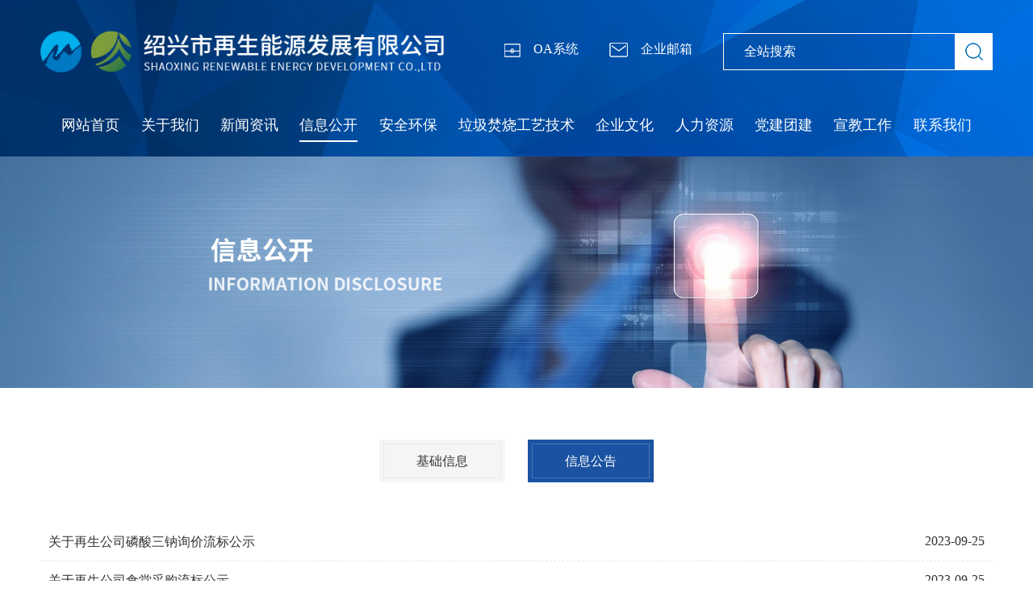

--- FILE ---
content_type: text/html; charset=utf-8
request_url: http://www.sxszsny.com/index/information/index/mid/-8Dny.html?page=46
body_size: 6431
content:
<!DOCTYPE html>
<html>
<head>
    
    <meta charset="utf-8">
    <meta http-equiv="X-UA-Compatible" content="IE=edge">
    <meta name="viewport" content="width=device-width, initial-scale=1, maximum-scale=1, user-scalable=no">
    <title>信息公告-绍兴市再生能源发展有限公司</title>
    <meta name="keywords" content=""/>
    <meta name="description" content=""/>
    <meta http-equiv="Content-Security-Policy" content="upgrade-insecure-requests">
    <link href="/static/index/zh-cn/css/bootstrap.css" rel="stylesheet">
    <link rel="stylesheet" href="/static/index/zh-cn/css/swiper.css">
        <link rel="stylesheet" href="/static/index/zh-cn/css/owl.carousel.css">
    <link rel="stylesheet" href="/static/index/zh-cn/css/owl.theme.css">
    <link href="/static/index/zh-cn/css/basic.css" rel="stylesheet">
    <link href="/static/index/zh-cn/css/style.css" rel="stylesheet">
    <link href="/static/index/zh-cn/css/animate.css" rel="stylesheet">
    <link rel="stylesheet" href="/static/index/zh-cn/font/iconfont.css">
    <link rel="stylesheet" href="/static/index/zh-cn/css/util.css">
    <script src="/static/index/zh-cn/js/jquery-1.11.3.min.js" type="text/javascript"></script>
    <script src="/static/index/zh-cn/js/bootstrap.js" type="text/javascript"></script>
    <script src="/static/index/zh-cn/js/swiper.min.js" type="text/javascript"></script>
    <script src="/static/index/zh-cn/js/owl.carousel.js" type="text/javascript"></script>
    <script src="/static/index/zh-cn/js/jquery.flexslider-min.js" type="text/javascript"></script>
    <script src="/static/index/zh-cn/js/swiper.animate1.0.3.min.js" type="text/javascript"></script>
    <script src="/static/index/zh-cn/js/common.js" type="text/javascript"></script>
    <script src="/static/index/zh-cn/js/wow.js"></script>
        <script src="/static/index/zh-cn/layer/layer.js"></script>
    <script src="/static/index/zh-cn/js/echarts.min.js"></script>
    <script>
        if (!(/msie [6|7|8|9]/i.test(navigator.userAgent))){
            new WOW().init();
        };
    </script>
    <script>
var _hmt = _hmt || [];
(function() {
  var hm = document.createElement("script");
  hm.src = "https://hm.baidu.com/hm.js?f40c1e1765df18e44fa657dd224178ff";
  var s = document.getElementsByTagName("script")[0]; 
  s.parentNode.insertBefore(hm, s);
})();
</script>

    <style>
        .dc-phone{
            display: none;
        }
        .mobile-nav{
            display: none;
        }
        @media(max-width: 991px) {
            .dc-pc{
                display: none;
            }
            .dc-phone{
                display: block;
            }
        }
        .public-img video {
            display: block;
            width: 100%;
            transition: all .5s;
        }
    </style>
    
</head>

<body>

<header>
    <div class="header-top">
        <div class="container clearfix">
            
            <a href="/" class="logo wow fadeInDown">
                <img src="/upload/admin/info/20200826/3a393fabed61fa934bd565e7183ee763.png" alt="绍兴市再生能源发展有限公司">
            </a>
            <div class="header-right">
                <div class="header-icons">
                    <div class="header-items">
                        <a href="http://www.sxszsny.com/">
                            <img src="/static/index/zh-cn/img/oa_icon.png" alt="">
                            <span>OA系统</span>
                        </a>
                    </div>
                    <div class="header-items">
                        <a href="http://www.sxszsny.com/">
                            <img src="/static/index/zh-cn/img/email_icon.png" alt="">
                            <span>企业邮箱</span>
                        </a>
                    </div>
                </div>
                <div class="header-sou">
                    <form action="/index/search/search.html" method="post">
                        <input type="text" class="hsou-text" placeholder="全站搜索" name="key" >
                        <input type="submit" class="hsou-btn" value="">
                    </form>
                </div>
            </div>
            
            <a href="javascript:;" id="navToggle" class="navToggle">
                <span class="line line1"></span>
                <span class="line line2"></span>
                <span class="line line3"></span>
            </a>
        </div>
    </div>
    <div class="header-bom">
        <!-- nav -->
        <div class="nav wow fadeInUp1">
            <ul class="nav-ul container">
                <li ><a href="/">网站首页</a></li>
                                <li ><a href="/index/about/index.html">关于我们</a>
                                <div class="nav-sub">
                    <div class="container clearfix">
                        <div class="nav-subl">
                            <dl>
                                                                <dd><a href="/index/about/index/mid/fhVXP.html">公司概况</a></dd>
                                                                <dd><a href="/index/about/index/mid/BxHux.html">公司寄语</a></dd>
                                                                <dd><a href="/index/about/index/mid/-8zry.html">发展历程</a></dd>
                                                                <dd><a href="/index/about/index/mid/SEcF3.html">资质荣誉</a></dd>
                                                                <dd><a href="/index/about/index/mid/-8zzy.html">公司画册</a></dd>
                                                                <dd><a href="/index/about/index/mid/G0NS6.html">大事记</a></dd>
                                                            </dl>
                        </div>
                        <div class="nav-subr">
                            <img src="/upload/admin/proclass/20200827/be1db53792c1d27dc5ddabc67e052453.jpg" alt="">
                        </div>
                    </div>
                </div>
                                </li>
                                <li ><a href="/index/news/index.html">新闻资讯</a>
                                <div class="nav-sub">
                    <div class="container clearfix">
                        <div class="nav-subl">
                            <dl>
                                                                <dd><a href="/index/news/index/mid/KKPXA.html">公司新闻</a></dd>
                                                                <dd><a href="/index/news/index/mid/IFLZq.html">媒体报道</a></dd>
                                                                <dd><a href="/index/news/index/mid/scgCQ.html">领导关怀</a></dd>
                                                                <dd><a href="/index/news/index/mid/KKf7A.html">项目动态</a></dd>
                                                            </dl>
                        </div>
                        <div class="nav-subr">
                            <img src="/upload/admin/proclass/20200827/42a360dd0cefe2cb93ace71de7ffe42f.jpg" alt="">
                        </div>
                    </div>
                </div>
                                </li>
                                <li class="nav-active"><a href="/index/information/index.html">信息公开</a>
                                <div class="nav-sub">
                    <div class="container clearfix">
                        <div class="nav-subl">
                            <dl>
                                                                <dd><a href="/index/information/index/mid/KKf%3DA.html">基础信息</a></dd>
                                                                <dd><a href="/index/information/index/mid/-8Dny.html">信息公告</a></dd>
                                                            </dl>
                        </div>
                        <div class="nav-subr">
                            <img src="/upload/admin/proclass/20200827/8f8ebdc70a06b0e16f0fa20f37263c47.jpg" alt="">
                        </div>
                    </div>
                </div>
                                </li>
                                <li ><a href="/index/protection/index.html">安全环保</a>
                                <div class="nav-sub">
                    <div class="container clearfix">
                        <div class="nav-subl">
                            <dl>
                                                                <dd><a href="/index/protection/index/mid/YasfQ.html">突发环境事件应急预案</a></dd>
                                                                <dd><a href="/index/protection/index/mid/osAON.html">环境自行监测方案</a></dd>
                                                                <dd><a href="/index/protection/index/mid/VUu8N.html">环保验收公示</a></dd>
                                                                <dd><a href="/index/protection/index/mid/Ya8DQ.html">自动监测数据公示</a></dd>
                                                                <dd><a href="/index/protection/index/mid/kiKSZ.html">其他应当公开的环境信息</a></dd>
                                                            </dl>
                        </div>
                        <div class="nav-subr">
                            <img src="/upload/admin/proclass/20200827/91a7b33645b9082ebbd7b26d265d7d36.jpg" alt="">
                        </div>
                    </div>
                </div>
                                </li>
                                <li ><a href="/index/technology/index.html">垃圾焚烧工艺技术</a>
                                </li>
                                <li ><a href="/index/culture/index.html">企业文化</a>
                                <div class="nav-sub">
                    <div class="container clearfix">
                        <div class="nav-subl">
                            <dl>
                                                                <dd><a href="/index/culture/index/mid/G0tO6.html">企业理念</a></dd>
                                                                <dd><a href="/index/culture/index/mid/VUuQN.html">员工风采</a></dd>
                                                            </dl>
                        </div>
                        <div class="nav-subr">
                            <img src="/upload/admin/proclass/20200827/ea2584d4a0649c413687b8b2a9cce843.jpg" alt="">
                        </div>
                    </div>
                </div>
                                </li>
                                <li ><a href="/index/recruit/index.html">人力资源</a>
                                <div class="nav-sub">
                    <div class="container clearfix">
                        <div class="nav-subl">
                            <dl>
                                                                <dd><a href="/index/recruit/index/mid/PTmQz.html">人才理念</a></dd>
                                                                <dd><a href="/index/recruit/index/mid/urWAQ.html">招贤纳士</a></dd>
                                                                <dd><a href="/index/recruit/index/mid/N%3DjVA.html">毛遂自荐</a></dd>
                                                            </dl>
                        </div>
                        <div class="nav-subr">
                            <img src="/upload/admin/proclass/20200827/290988a066751b7069449794a78a2b8f.jpg" alt="">
                        </div>
                    </div>
                </div>
                                </li>
                                <li ><a href="/index/party/index.html">党建团建</a>
                                <div class="nav-sub">
                    <div class="container clearfix">
                        <div class="nav-subl">
                            <dl>
                                                                <dd><a href="/index/party/index/mid/%2B93ki.html">党建工作</a></dd>
                                                                <dd><a href="/index/party/index/mid/AGzm0.html">团建工作</a></dd>
                                                                <dd><a href="/index/party/index/mid/zlohm.html">工会活动</a></dd>
                                                            </dl>
                        </div>
                        <div class="nav-subr">
                            <img src="/upload/admin/proclass/20200827/506579dc7ac7e1f7204ff49ab1af7786.jpg" alt="">
                        </div>
                    </div>
                </div>
                                </li>
                                <li ><a href="/index/education/index.html">宣教工作</a>
                                <div class="nav-sub">
                    <div class="container clearfix">
                        <div class="nav-subl">
                            <dl>
                                                                <dd><a href="/index/education/index/mid/otQaN.html">云参观</a></dd>
                                                                <dd><a href="/index/education/index/mid/zlopm.html">访客留影</a></dd>
                                                                <dd><a href="/index/education/index/mid/REGVG.html">参观预约</a></dd>
                                                            </dl>
                        </div>
                        <div class="nav-subr">
                            <img src="/upload/admin/proclass/20200827/778c992890ce5b91a6477a19171d4156.jpg" alt="">
                        </div>
                    </div>
                </div>
                                </li>
                                <li ><a href="/index/contact/index.html">联系我们</a>
                                </li>
                            </ul>
        </div>
    </div>
</header>



<div class="inside-banner">
    <a href="/index/information/index.html">
        <img src="/upload/admin/banner/20200826/87fea5f465bcd81de86a4a0e005d3f3b.jpg" alt="">
    </a>
</div>


<style>
    @media (max-width: 1205px) {
        .about-ul {
            flex-wrap: wrap;
        }

        .about-ul li {
            width: 30%;
        }
    }
</style>
<div class="container">
    <div class="sinfomation-main">
        <div class="inside-nav thing-nav">
            <div class="mobile-nav clearfix">
                <h2>信息公开</h2>
                <a id="pronavToggle2" class="pronavToggle">
                    <span class="line line1"></span>
                    <span class="line line2"></span>
                    <span class="line line3"></span>
                </a>
            </div>
            <ul class="about-ul infomation-ul">
                                <li ><a
                        href="/index/information/index/mid/XJg8O.html">基础信息</a></li>
                                <li class="on" ><a
                        href="/index/information/index/mid/SEs93.html">信息公告</a></li>
                            </ul>
        </div>
                <style>
            .news-m {
                margin-top: 100px;
            }

            @media (max-width: 991px) {
                .news-m {
                    margin-top: 40px;
                }
            }
        </style>
        <div class="">
            <div class="news-mw">
                <ul class="news-mwul wow fadeInUp1">
                                        <li>
                        <a href="/index/information/info/id/Yac%253DEbgKN.html">
                            <h3>关于再生公司磷酸三钠询价流标公示</h3>
                            <span>2023-09-25</span>
                        </a>
                        <div class="news-mwbg">
                        </div>
                    </li>
                                        <li>
                        <a href="/index/information/info/id/TWM93WYG1.html">
                            <h3>关于再生公司食堂采购流标公示</h3>
                            <span>2023-09-25</span>
                        </a>
                        <div class="news-mwbg">
                        </div>
                    </li>
                                        <li>
                        <a href="/index/information/info/id/KKP%253DzI7u8.html">
                            <h3>关于再生公司电缆采购预成交公告</h3>
                            <span>2023-09-22</span>
                        </a>
                        <div class="news-mwbg">
                        </div>
                    </li>
                                        <li>
                        <a href="/index/information/info/id/rnkQOvReg.html">
                            <h3>关于再生公司石英砂滤料采购预成交公告</h3>
                            <span>2023-09-22</span>
                        </a>
                        <div class="news-mwbg">
                        </div>
                    </li>
                                        <li>
                        <a href="/index/information/info/id/osgSAtscf.html">
                            <h3>关于再生公司椰壳活性炭竞争性谈判采购预成交公告</h3>
                            <span>2023-09-22</span>
                        </a>
                        <div class="news-mwbg">
                        </div>
                    </li>
                                        <li>
                        <a href="/index/information/info/id/Yac%253DDbgKN.html">
                            <h3>关于再生公司滤芯采购预成交公告</h3>
                            <span>2023-09-22</span>
                        </a>
                        <div class="news-mwbg">
                        </div>
                    </li>
                                        <li>
                        <a href="/index/information/info/id/eepV1hQS%253D.html">
                            <h3>关于再生公司分室阀采购预成交公告</h3>
                            <span>2023-09-22</span>
                        </a>
                        <div class="news-mwbg">
                        </div>
                    </li>
                                        <li>
                        <a href="/index/information/info/id/M-CEg7f%253DB.html">
                            <h3>关于再生公司喷雾塔备用喷雾装置竞争性谈判（二次）询价公告</h3>
                            <span>2023-09-22</span>
                        </a>
                        <div class="news-mwbg">
                        </div>
                    </li>
                                        <li>
                        <a href="/index/information/info/id/VUO8ASYNG.html">
                            <h3>关于再生公司喷雾塔备用喷雾装置流标公示</h3>
                            <span>2023-09-21</span>
                        </a>
                        <div class="news-mwbg">
                        </div>
                    </li>
                                        <li>
                        <a href="/index/information/info/id/jltNIkUaI.html">
                            <h3>关于再生公司耐高温密封条采购项目询价公告</h3>
                            <span>2023-09-18</span>
                        </a>
                        <div class="news-mwbg">
                        </div>
                    </li>
                                        <li>
                        <a href="/index/information/info/id/FGM6qHLpl.html">
                            <h3>关于再生公司五金配件采购项目询价公告</h3>
                            <span>2023-09-18</span>
                        </a>
                        <div class="news-mwbg">
                        </div>
                    </li>
                                        <li>
                        <a href="/index/information/info/id/8pIhlCBcr.html">
                            <h3>关于再生公司水泵采购项目询价公告</h3>
                            <span>2023-09-18</span>
                        </a>
                        <div class="news-mwbg">
                        </div>
                    </li>
                                        <li>
                        <a href="/index/information/info/id/VUO8%253DToNG.html">
                            <h3>关于再生公司阀门采购项目询价公告</h3>
                            <span>2023-09-18</span>
                        </a>
                        <div class="news-mwbg">
                        </div>
                    </li>
                                        <li>
                        <a href="/index/information/info/id/7rCkh6fyq.html">
                            <h3>关于再生公司年度标签纸采购项目询价公告</h3>
                            <span>2023-09-18</span>
                        </a>
                        <div class="news-mwbg">
                        </div>
                    </li>
                                        <li>
                        <a href="/index/information/info/id/XJQ8AHdHG.html">
                            <h3>关于再生公司钢材采购项目询价公告</h3>
                            <span>2023-09-18</span>
                        </a>
                        <div class="news-mwbg">
                        </div>
                    </li>
                                    </ul>
                <!--分页-->
                <div class="page-box">
                    <a href="/index/information/index/mid/-8Dny.html?page=1">1</a><a href="/index/information/index/mid/-8Dny.html?page=2">2</a><a href="javascript:;">...</a><a href="/index/information/index/mid/-8Dny.html?page=43">43</a><a href="/index/information/index/mid/-8Dny.html?page=44">44</a><a href="/index/information/index/mid/-8Dny.html?page=45">45</a><a href="javascript:;" class="page-on">46</a><a href="/index/information/index/mid/-8Dny.html?page=47">47</a><a href="/index/information/index/mid/-8Dny.html?page=48">48</a><a href="/index/information/index/mid/-8Dny.html?page=49">49</a><a href="javascript:;">...</a><a href="/index/information/index/mid/-8Dny.html?page=90">90</a><a href="/index/information/index/mid/-8Dny.html?page=91">91</a> <a href="/index/information/index/mid/-8Dny.html?page=45"><<</a> <a href="/index/information/index/mid/-8Dny.html?page=47">>></a>                </div>


            </div>

            <!-- <ul class="row Nloadul">
                <li class="col-md-4 col-xs-12 wow fadeInUp1">
                    <a href="">
                        <div class="newsm-img">
                            <div class="public-img">
                                <img src="" alt="">
                            </div>
                        </div>
                        <div class="newsm-txt">
                            <span></span>
                            <h3></h3>
                        </div>
                    </a>
                </li>
                {/volist}
            </ul> -->
            <!--加载更多-->
            <!-- <ul class="row Nload-list clearfix">
                数据加载中，请稍后..
            </ul>
            <div class="news-more">
                <a href="##">加载更多</a>
            </div> -->
        </div>
            </div>
</div>



<!-- 底部 -->
<div id="footer">
    <div class="footer-top">
        <div class="container">
            <div class="footer-topmain">
                <ul class="footer-ul clearfix wow fadeInLeft1" data-wow-delay=".2s">
                                        <li>
                        <h3><a href="/index/about/index.html">关于我们</a></h3>
                        <dl class="footer-dl">
                                                        <dd><a href="/index/about/index/mid/fhVXP.html">公司概况</a></dd>
                                                        <dd><a href="/index/about/index/mid/BxHux.html">公司寄语</a></dd>
                                                        <dd><a href="/index/about/index/mid/-8zry.html">发展历程</a></dd>
                                                        <dd><a href="/index/about/index/mid/SEcF3.html">资质荣誉</a></dd>
                                                        <dd><a href="/index/about/index/mid/-8zzy.html">公司画册</a></dd>
                                                        <dd><a href="/index/about/index/mid/G0NS6.html">大事记</a></dd>
                                                    </dl>
                    </li>
                                        <li>
                        <h3><a href="/index/news/index.html">新闻资讯</a></h3>
                        <dl class="footer-dl">
                                                        <dd><a href="/index/news/index/mid/KKPXA.html">公司新闻</a></dd>
                                                        <dd><a href="/index/news/index/mid/IFLZq.html">媒体报道</a></dd>
                                                        <dd><a href="/index/news/index/mid/scgCQ.html">领导关怀</a></dd>
                                                        <dd><a href="/index/news/index/mid/KKf7A.html">项目动态</a></dd>
                                                    </dl>
                    </li>
                                        <li>
                        <h3><a href="/index/information/index.html">信息公开</a></h3>
                        <dl class="footer-dl">
                                                        <dd><a href="/index/information/index/mid/KKf%3DA.html">基础信息</a></dd>
                                                        <dd><a href="/index/information/index/mid/-8Dny.html">信息公告</a></dd>
                                                    </dl>
                    </li>
                                        <li>
                        <h3><a href="/index/protection/index.html">安全环保</a></h3>
                        <dl class="footer-dl">
                                                        <dd><a href="/index/protection/index/mid/YasfQ.html">突发环境事件应急预案</a></dd>
                                                        <dd><a href="/index/protection/index/mid/osAON.html">环境自行监测方案</a></dd>
                                                        <dd><a href="/index/protection/index/mid/VUu8N.html">环保验收公示</a></dd>
                                                        <dd><a href="/index/protection/index/mid/Ya8DQ.html">自动监测数据公示</a></dd>
                                                        <dd><a href="/index/protection/index/mid/kiKSZ.html">其他应当公开的环境信息</a></dd>
                                                    </dl>
                    </li>
                                        <li>
                        <h3><a href="/index/culture/index.html">企业文化</a></h3>
                        <dl class="footer-dl">
                                                        <dd><a href="/index/culture/index/mid/G0tO6.html">企业理念</a></dd>
                                                        <dd><a href="/index/culture/index/mid/VUuQN.html">员工风采</a></dd>
                                                    </dl>
                    </li>
                                        <li>
                        <h3><a href="/index/recruit/index.html">人力资源</a></h3>
                        <dl class="footer-dl">
                                                        <dd><a href="/index/recruit/index/mid/PTmQz.html">人才理念</a></dd>
                                                        <dd><a href="/index/recruit/index/mid/urWAQ.html">招贤纳士</a></dd>
                                                        <dd><a href="/index/recruit/index/mid/N%3DjVA.html">毛遂自荐</a></dd>
                                                    </dl>
                    </li>
                                        <li>
                        <h3><a href="/index/party/index.html">党建团建</a></h3>
                        <dl class="footer-dl">
                                                        <dd><a href="/index/party/index/mid/%2B93ki.html">党建工作</a></dd>
                                                        <dd><a href="/index/party/index/mid/AGzm0.html">团建工作</a></dd>
                                                        <dd><a href="/index/party/index/mid/zlohm.html">工会活动</a></dd>
                                                    </dl>
                    </li>
                                        <li>
                        <h3><a href="/index/education/index.html">宣教工作</a></h3>
                        <dl class="footer-dl">
                                                        <dd><a href="/index/education/index/mid/otQaN.html">云参观</a></dd>
                                                        <dd><a href="/index/education/index/mid/zlopm.html">访客留影</a></dd>
                                                        <dd><a href="/index/education/index/mid/REGVG.html">参观预约</a></dd>
                                                    </dl>
                    </li>
                                    </ul>
                <div class="footer-code wow fadeInLeft1">
                    <h3>关注官方公众号</h3>
                    <div class="code-list">
                        <div class="code-item">
                            <img src="/upload/admin/otherimg/20200827/cc1dc9a81ceecec1b50319774989f33c.jpg" alt="">
                            <p>三峰环境集团</p>                        </div>
                        <div class="code-item">
                            <img src="/upload/admin/otherimg/20200827/1ff4514f7d172caa793e6692ac2713c6.jpg" alt="">
                            <p>绍兴公用</p>                        </div>
                    </div>
                    <!-- 友情链接 -->
                    <div class="friend-link">
                        <select class="link-select" onchange="window.open(this.options[this.selectedIndex].value)">
                            <option>
                                友情链接
                            </option>
                                                        <option value ="https://www.netdc.com.cn/">绍兴鼎成网络有限公司</option>
                                                        <option value ="http://www.cseg.cn/">三锋环境</option>
                                                    </select>
                    </div>
                </div>
            </div>
        </div>
    </div>
    <div class="footer-bom">
        <div class="container">
            <div class="footer-bommain">
                <a href="/" class="footer-logo wow fadeInRight1">
                    <img src="/upload/admin/info/20200826/9371dbec4e15e2495026c0948dff2b92.png" alt="">
                </a>
                <div class="copy wow fadeInRight1" data-wow-delay=".2s">
                    <p>© 2020 绍兴市再生能源发展有限公司. All Rights Reserved</p><p>技术支持：<a href="https://www.netdc.com.cn/" style="color: rgb(255, 255, 255); text-decoration: none;" target="_blank" title="绍兴鼎成网络有限公司官网">鼎成网络</a> &nbsp;<a href="https://beian.miit.gov.cn/" style="color: rgb(255, 255, 255); text-decoration: none;" target="_blank">浙ICP备17045161号</a></p>                </div>
            </div>
        </div>
    </div>
</div>

<nav id="mobileMenu" class="mobileMenu">
    <ul class="menu">
        <li>
            <div class="menu-item">
                <i class="iconfont icon-ai-home"></i>
                <a href="/">网站首页</a>
            </div>
        </li>
                <li>
            <div class="menu-item">
                <i class="iconfont icon-guanyuwomen"></i>
                <a href="##">关于我们</a>
                <span class="iconfont icon-zhankai"></span>
            </div>
            <div class="menu_dl">
                <dl>
                                        <dd><a href="/index/about/index/mid/fhVXP.html">公司概况</a></dd>
                                        <dd><a href="/index/about/index/mid/BxHux.html">公司寄语</a></dd>
                                        <dd><a href="/index/about/index/mid/-8zry.html">发展历程</a></dd>
                                        <dd><a href="/index/about/index/mid/SEcF3.html">资质荣誉</a></dd>
                                        <dd><a href="/index/about/index/mid/-8zzy.html">公司画册</a></dd>
                                        <dd><a href="/index/about/index/mid/G0NS6.html">大事记</a></dd>
                                    </dl>
            </div>
        </li>
                <li>
            <div class="menu-item">
                <i class="iconfont icon-icon-"></i>
                <a href="##">新闻资讯</a>
                <span class="iconfont icon-zhankai"></span>
            </div>
            <div class="menu_dl">
                <dl>
                                        <dd><a href="/index/news/index/mid/KKPXA.html">公司新闻</a></dd>
                                        <dd><a href="/index/news/index/mid/IFLZq.html">媒体报道</a></dd>
                                        <dd><a href="/index/news/index/mid/scgCQ.html">领导关怀</a></dd>
                                        <dd><a href="/index/news/index/mid/KKf7A.html">项目动态</a></dd>
                                    </dl>
            </div>
        </li>
                <li>
            <div class="menu-item">
                <i class="iconfont icon-icon-"></i>
                <a href="##">信息公开</a>
                <span class="iconfont icon-zhankai"></span>
            </div>
            <div class="menu_dl">
                <dl>
                                        <dd><a href="/index/information/index/mid/KKf%3DA.html">基础信息</a></dd>
                                        <dd><a href="/index/information/index/mid/-8Dny.html">信息公告</a></dd>
                                    </dl>
            </div>
        </li>
                <li>
            <div class="menu-item">
                <i class="iconfont icon-huanbaoxinxi"></i>
                <a href="##">安全环保</a>
                <span class="iconfont icon-zhankai"></span>
            </div>
            <div class="menu_dl">
                <dl>
                                        <dd><a href="/index/protection/index/mid/YasfQ.html">突发环境事件应急预案</a></dd>
                                        <dd><a href="/index/protection/index/mid/osAON.html">环境自行监测方案</a></dd>
                                        <dd><a href="/index/protection/index/mid/VUu8N.html">环保验收公示</a></dd>
                                        <dd><a href="/index/protection/index/mid/Ya8DQ.html">自动监测数据公示</a></dd>
                                        <dd><a href="/index/protection/index/mid/kiKSZ.html">其他应当公开的环境信息</a></dd>
                                    </dl>
            </div>
        </li>
                <li>
            <div class="menu-item">
                <i class="iconfont icon-chanpinguanli"></i>
                <a href="/index/technology/index.html">垃圾焚烧工艺技术</a>
            </div>
        </li>
                <li>
            <div class="menu-item">
                <i class="iconfont icon-wenhua"></i>
                <a href="##">企业文化</a>
                <span class="iconfont icon-zhankai"></span>
            </div>
            <div class="menu_dl">
                <dl>
                                        <dd><a href="/index/culture/index/mid/G0tO6.html">企业理念</a></dd>
                                        <dd><a href="/index/culture/index/mid/VUuQN.html">员工风采</a></dd>
                                    </dl>
            </div>
        </li>
                <li>
            <div class="menu-item">
                <i class="iconfont icon-renliziyuan"></i>
                <a href="##">人力资源</a>
                <span class="iconfont icon-zhankai"></span>
            </div>
            <div class="menu_dl">
                <dl>
                                        <dd><a href="/index/recruit/index/mid/PTmQz.html">人才理念</a></dd>
                                        <dd><a href="/index/recruit/index/mid/urWAQ.html">招贤纳士</a></dd>
                                        <dd><a href="/index/recruit/index/mid/N%3DjVA.html">毛遂自荐</a></dd>
                                    </dl>
            </div>
        </li>
                <li>
            <div class="menu-item">
                <i class="iconfont icon-dangjian"></i>
                <a href="##">党建团建</a>
                <span class="iconfont icon-zhankai"></span>
            </div>
            <div class="menu_dl">
                <dl>
                                        <dd><a href="/index/party/index/mid/%2B93ki.html">党建工作</a></dd>
                                        <dd><a href="/index/party/index/mid/AGzm0.html">团建工作</a></dd>
                                        <dd><a href="/index/party/index/mid/zlohm.html">工会活动</a></dd>
                                    </dl>
            </div>
        </li>
                <li>
            <div class="menu-item">
                <i class="iconfont icon-xuanchuanfangfan"></i>
                <a href="##">宣教工作</a>
                <span class="iconfont icon-zhankai"></span>
            </div>
            <div class="menu_dl">
                <dl>
                                        <dd><a href="/index/education/index/mid/otQaN.html">云参观</a></dd>
                                        <dd><a href="/index/education/index/mid/zlopm.html">访客留影</a></dd>
                                        <dd><a href="/index/education/index/mid/REGVG.html">参观预约</a></dd>
                                    </dl>
            </div>
        </li>
                <li>
            <div class="menu-item">
                <i class="iconfont icon-lianxi1"></i>
                <a href="/index/contact/index.html">联系我们</a>
            </div>
        </li>
            </ul>
</nav>

</body>

<!-- HTML5 shim and Respond.js for IE8 support of HTML5 elements and media queries -->
<!-- WARNING: Respond.js doesn't work if you view the page via file:// -->
<!--[if lt IE 9]>
<script src="/static/index/zh-cn/js/html5shiv.min.js"></script>
<script src="/static/index/zh-cn/js/respond.min.js"></script>
<script>
    alert("您的浏览器版本过低请升级！");
    location.href = "http://outdatedbrowser.com/zh-cn";
</script>
<![endif]-->

</html>

--- FILE ---
content_type: text/css
request_url: https://www.sxszsny.com/static/index/zh-cn/css/basic.css
body_size: 2934
content:
@charset "utf-8";
/* CSS Document */
@font-face{
    font-family: "ShNormal";
    src: url('../zsny/font/SourceHanSans-Normal.otf') format('opentype');
    font-weight: normal;
    font-style: normal;
}
div,dl,dt,dd,ul,ol,li,h1,h2,h3,h4,h5,h6,pre,form,fieldset,input,textarea,blockquote,p,body,span{
padding:0;margin:0;}
ul,li{list-style:none;}
img{border:0 none;}
a{ text-decoration:none !important; color:#333; font-family: "ShRegular"; }
.fl{float:left;}
.fr{float:right;}
input{
    outline: none;
    appearance: none;
}
h1, h2, h3, h4, h5, h6 {font-size: 100%;font-weight: normal;}
body{ 
	font-family: "ShRegular"; 
	font-size:16px; 
	color:#333; 
	line-height:24px; 
}

.clearfix:after { visibility:hidden; display:block; font-size:0; content:" "; clear:both; height:0;} 
.clearfix { zoom:1;}
/****最小宽度****/
@media(max-width:449px){
.col-xss-12{width:100%;}
}
@media(max-width:449px){
.col-xss-6{width:50%;}
}
@media(max-width:449px){
.col-xss-4{width:33.3333333%;}
}
/* @media(max-width:600px){
.col-xxs-12{width:100%;}
} */
/* 分页 */
.page-box{
    height: 36px;
    text-align: center;
    /* margin-bottom: 70px; */
    margin-top: 45px;
}
.pro-page{
    margin-top: 20px;
}
.page-box a{
    display: inline-block;
    height: 36px;
    border: 1px solid #004498;
    line-height: 36px;
    padding: 0 14px;
    color: #004498;
    font-size: 14px;
    margin: 0px 3px;
}
.page-box a.page-dot{
    border: none;
    background: none;
    color: #9d9d9d;
    padding: 0 5px;
}
.page-box a:hover{
    background-color:#1b53a2;     
    border: 1px solid #1b53a2;
    color: #fff;
}
.page-box a.page-on{
    background-color:#1b53a2;
    border: 1px solid #1b53a2;
    color: #fff;
}
@media(max-width: 991px){
    .page-box{
        margin-top: 50px;
    }
    .page-box a{
        height: 34px;
        padding: 0 11px;
    }
    .pro-page{
        margin-top: 10px;
    }
}
@media(max-width:449px){
    .page-box {
        margin-top: 40px;
    }
    .pro-page{
        margin-top: 10px;
    }
    .page-box a {
        height: 25px;
        line-height: 25px;
        padding: 0 5px;
        margin: 0 3.5px;
    }
}


.radio-beauty-container {
    font-size: 0;
    display: flex;
    align-items: center;
  }
  .radio-beauty-container .radio-beauty:hover, 
  .radio-beauty-container input[type="radio"]:checked + .radio-beauty {
    padding: 4px;
    background-color: #7d7d7d;
    background-clip: content-box;
  }
  .radio-beauty-container .radio-name {
    vertical-align: middle;
    font-size: 16px;
    color: #666666;
    font-weight: normal;
    
  }
  .radio-beauty-container .radio-beauty {
    width: 18px;
    height: 18px;
    box-sizing: border-box;
    display: inline-block;
    border: 1px solid #7d7d7d;
    vertical-align: middle;
    border-radius: 50%;
  }
/* .radio-beauty-container .radio-beauty:hover {
    box-shadow: 0 0 7px #7d7d7d;
  }  */

--- FILE ---
content_type: text/css
request_url: https://www.sxszsny.com/static/index/zh-cn/css/style.css
body_size: 66094
content:
@charset "UTF-8";
/**
 * 
 * @authors Your Name (you@example.org)
 * @date    2017-10-18 08:57:34
 * @version $Id$
 */
@font-face{
    font-family: "ShMedium";
    src: url('../font/SourceHanSans-Medium.otf') format('opentype');
    font-weight: normal;
    font-style: normal;
}
@font-face{
    font-family: "ShNormal";
    src: url('../font/SourceHanSans-Normal.otf') format('opentype');
    font-weight: normal;
    font-style: normal;
}
@font-face{
    font-family: "ShBold";
    src: url('../font/SourceHanSans-Bold.otf') format('opentype');
    font-weight: normal;
    font-style: normal;
}
@font-face{
    font-family: "ShRegular";
    src: url('../font/SourceHanSans-Regular.otf') format('opentype');
    font-weight: normal;
    font-style: normal;
}
@font-face{
    font-family: "ShLight";
    src: url('../font/SourceHanSans-Light.otf') format('opentype');
    font-weight: normal;
    font-style: normal;
}
 /* header */
header{
    width:100%;
    position: relative;
    background: url(../img/header_bg.jpg) no-repeat top center;
    background-size: 100% 100%;
    z-index:9999999;
    height: 194px;
}
.header-top{
    padding-top: 35px;
    margin-bottom: 46px;
}
.logo{
    float: left;
    width: 554px;
}
.logo img{
    display: block;
    width: 100%;
}
.header-right{
    float: right;
    display: flex;
    align-items: center;
}
.header-icons{
    display: flex;
}
.header-items{
    margin-right: 38px;
    display: flex;
    align-items: center;
}
.header-items img{
    margin-right: 12px;
}
.header-items span{
    color: #fff;
}
.header-sou{
    margin-top: 6px;
}
.header-sou form{
    display: flex;
}
.hsou-text{
    width: 288px;
    height: 46px;
    border: 1px solid #fff;
    color: #fff;
    padding-left: 25px;
    line-height-step: 46px;
    background: none;
}
input::-webkit-input-placeholder{
    color:#fff;
}
input::-moz-placeholder{
    color:#fff;
}
input:-moz-placeholder{    /* Mozilla Firefox 4 to 18 */
    color:#fff;
}
input:-ms-input-placeholder{  /* Internet Explorer 10-11 */
    color:#fff;
}
.hsou-btn{
    height: 46px;
    width: 46px;
    background-color: #fff;
    background-image: url(../img/sou_icon.png);
    background-repeat: no-repeat;
    background-position: center;
    border: none;
}
.nav-ul{
    display: flex;
    justify-content: space-between;
    position: relative;
    height: 56px;
}
.nav-ul li > a{
    font-size: 18px;
    padding: 7px 0px;
    color: #fff;
    display: block;
    transition: all 0.5s;
    border-bottom: 2px solid transparent;
}
.nav-ul li:hover>a, .nav-ul li.nav-active > a{
    border-bottom-color: #fff;
    font-family: "ShBold";
}
.nav-sub{
    width: 100%;
    background: url(../img/nav_bg.jpg) no-repeat center;
    height: 272px;
    position: absolute;
    display:none;
    z-index: 999;
    top: 56px;
}
.nav-subl{
    padding: 70px 198px 0 130px;
    width:50%;
    float: left;
}
.nav-subltwo{
    padding: 70px 20px 0 130px;
}
.nav-subl dl{
    display: flex;
    flex-wrap: wrap;
}
.nav-subl dl dd{
    width:33.3333333%;
    margin-bottom: 20px;
}
.nav-subltwo dl dd{
    width:50%;
}
.nav-subl dl dd a{
    border-bottom: 1px solid #ececec;
    padding-bottom: 10px;
}
.nav-subl dl dd:hover a{
    color: #006dba;
    border-bottom: 1px solid #006dbb;
}
.nav-subr{
    float: left;
    padding-top: 46px;
    padding-left: 40px;
}
.sub-main{
    width: 100%;
    padding-top: 45px;
}
.sub-item{
    display: none;
}
.sub-ul{
    margin-top: 12px;
    /* padding-left: 130px; */
    float: left;
}
.sub-ul li{
    display: flex;
}
.sub-ul li dl{
    margin-right: 75px;
    float: left;
}
.sub-ul li dl:last-child{
    margin-right: 0px;
}
.sub-dl dd a{
    font-size: 18px;
    display: block;
    padding: 7px 0px;
    border-bottom: 1px solid #ececec;
}
.sub-dl dd:hover a{
    border-block-color: #006dba;
    color: #006dba;
}
.sub-img{
    margin-left: 230px;
    float: left;
}
.navToggle{
    margin-top: 25px;
}
@media(max-width:1300px){
    .logo{
        width: 500px;
        margin-top: 3px;
    }
}
@media(max-width:1200px){
    .logo{
        width: 400px;
    }
    header{
        height: auto;
    }
    .hsou-text{
        width: 220px;
        padding-left: 12px;
        height: 40px;
        line-height: 40px;
    }
    .hsou-btn{
        width: 40px;
        height: 40px;
    }
    .header-items{
        margin-right: 15px;
    }
    .header-sou{
        margin-top: 0px;
    }
    .header-top{
        margin-bottom: 35px;
    }
    .header-bom{
        padding-bottom: 14px;
    }
    .nav-ul li > a{
        font-size: 16px;
    }
    .nav-subl {
        padding: 70px 20px 0 30px;
    }
    .nav-subltwo{
        padding: 70px 20px 0 30px;
    }
    .nav-subr{
        padding-left: 0;
        overflow: hidden;
    }
}
@media(max-width: 991px){
    header{
        height: 70px;
    }
    .header-top{
        padding-top: 0px;
        margin-bottom: 0px;
    }
    .header-bom{
        padding-bottom: 0px;
    }
    .header-left{
        height: 70px;
    }
    .logo{
        margin-top: 11px;
    }
    .header-right{
        display: none;
    }
    .nav{
        display: none;
    }
}
@media(max-width: 559px){
    .logo{
        margin-top: 20px;
        width: 280px;
    }
}
/* banner */
.banner-box{
    position: relative;
}
.banner{
    width: 100%;
    margin: 0px auto;
    overflow: hidden;
    color: #fff;
    position: relative;
}
.banner .slides{
    position: relative;
    z-index: 20;
}
.banner .slides li{
    height: 100%;
    line-height: 0;
    opacity: 0;
    transition: opacity 2000ms linear;
    -webkit-transition: opacity 2000ms linear;
    overflow: hidden;
    position: relative;
}
.banner .slides .bimg{
    line-height: 0;
    width: 100%;
    display: block;
    position: relative;
    transition: transform 4s ease;
    -webkit-transition: transform 4s ease;
    transform: scale(1.1);
    -webkit-transform: scale(1.1);
    -moz-transform: scale(1.1);
}
.bamnline{
    width: 602px;
    height: 1px;
    background: #fff;
    position: absolute;
    bottom: 120px;
    left: 50%;
    transform: translateX(-50%);
}
.bamnline span{
    display: block;
    width: 0;
    height: 100%;
    background: #c7000a;
}
.bamnline.load span{
    width: 100%;
    transition: 3.6s linear;
}
.down-arrow{
    display: flex;
    flex-direction: column;
    align-items: center;
    padding-top: 16px;
}
.down-arrow img{
    display: block;
}
.down-arrow img:first-child{
    margin-bottom: 8px;
}
/* 首页关于我们 */
.hnews-main{
    display: flex;
    padding-top: 40px;
    margin-bottom: 115px;
    justify-content: space-between;
}
.hnews-left{
    width: 62%;
    position: relative;
}
.hnews-more{
    position: relative;
    margin-top: 30px;
    display: block;
    width: 236px;
    height: 60px;
    background: #006dba;
    text-align: center;
    bottom: 0px;
    left: 0px;
}
.hnews-more a{
    line-height: 60px;
    color: #fff;
    font-size: 18px;
    font-family: "ShRegular";
    transition: all .5s;
}
.hnews-more:hover a{
    transform: translateX(5px);
}
.hnews-nav{
    font-size: 32px;
    color: #c3c3c3;
    padding-bottom: 30px;
}
.hnews-nav li{
    float: left;
}
.hnews-nav li a{
    font-size: 32px;
    line-height: 32px;
    padding: 0 18px;
    display: block;
    color: #c3c3c3;
    font-family: "ShRegular";
    position: relative;
}
.hnews-nav li a::after{
    position: absolute;
    content: "";
    width: 3px;
    height: 26px;
    top: 50%;
    margin-top: -14px;
    right: 0px;
    transform: rotate(-15deg);
    background-color: #c3c3c3;
}
.hnews-nav li:last-child a::after{
    display: none;
}
.hnews-nav li:first-child a{
    padding-left: 0px;
}
.hnews-nav li:hover a, .hnews-nav li.on a{
    color: #000;
}
.hnews-list{
    display: flex;
    justify-content: space-between;
}
.hnews-item{
    width: 46%;
    padding-top: 20px;
    border-top: 2px solid #646464;
}
.hnews-info {
    padding-top: 12px;
}
.hnews-info span{
    color: #666;
    font-size: 16px;
    font-family: 'ShLight';
    display: block;
    margin-bottom: 13px;
}
.hnews-info h2{
    font-size: 28px;
    line-height: 40px;
    color: #000;
    margin-bottom: 22px;
    font-family: "ShRegular";
    text-overflow: -o-ellipsis-lastline;
    overflow: hidden;
    text-overflow: ellipsis;
    display: -webkit-box;
    -webkit-line-clamp: 2;
    -webkit-box-orient: vertical;
}
.hnews-info p{
    font-family: "ShRegular";
    font-size: 18px;
    line-height: 30px;
    color: #666;
}
.hnews-item:hover .public-img img{
    transform: scale(1.1);
}
.hnews-item:hover .hnews-info h2{
    color: #006dba;
}
.hnews-right{
    width: 29.2%;
    background: #006dba;
    padding-top: 56px;
}
.hnews-right h2{
    font-size: 32px;
    line-height: 38px;
    text-align: center;
    color: #fff;
    font-family: "ShRegular";
    margin-bottom: 34px;
}
.hnotice-list{
    padding-left: 28px;
    padding-right: 40px;
}
.hnotice-list li{
    width: 100%;
    position: relative;
    padding-left: 18px;
    margin-bottom: 34px;
}
.hnotice-list li a{
    color: #fff;
    font-family: "ShRegular";
    font-size: 18px;
    line-height: 32px;
}
.hnotice-list li::before{
    width: 6px;
    height: 6px;
    border-radius: 3px;
    background-color: #fff;
    position: absolute;
    content: "";
    left: 0px;
    top: 15px;
}
.more-notice{
    display: block;
    width: 205px;
    height: 60px;
    border: 1px solid #fff;
    border-radius: 1px;
    line-height: 60px;
    text-align: center;
    color: #fff;
    font-size: 18px;
    margin: 75px auto 70px;
    font-family: "ShRegular";
}
@media(max-width: 1400px){
    .hnews-right{
        width: 32%;
    }
}
@media(max-width: 1200px){
    .hnews-left{
        width: 60%;
    }
    .hnews-item{
        width: 47.6%;
    }
    .hnews-right{
        width: 35%;
        padding-top: 40px;
    }
    .hnews-nav li a{
        font-size: 24px;
    }
    .hnews-info h2{
        font-size: 22px;
        line-height: 32px;
    }
    .hnews-info p{
        font-size: 16px;
    }
    .hnotice-list{
        padding-left: 20px;
        padding-right: 30px;
    }
    .hnotice-list li{
        margin-bottom: 25px;
    }
    .hnotice-list li a{
        font-size: 16px;
    }
    .more-notice{
        margin-top: 60px;
    }
}
@media(max-width: 991px){
    .hnews-main{
        flex-wrap: wrap;
    }
    .hnews-left{
        width: 100%;
        margin-bottom: 30px;
    }
    .hnews-right{
        width: 100%;
    }
    .hnews-list{
        flex-wrap: wrap;
    }
    .hnews-more{
        position: relative;
    }
    .hnews-item{
        width: 100%;
        margin-bottom: 30px;
    }
    .more-notice{
        margin-top: 40px;
        margin-bottom: 40px;
    }
}
@media(max-width: 599px){
    .hnews-nav{
        padding-bottom: 10px;
    }
    .hnews-nav li a{
        font-size: 20px;
        padding: 0 10px;
    }
    .hnews-nav li a::after{
        height: 18px;
        margin-top: -10px;
    }
}
@media(max-width:449px){
    .hnews-nav li a{
        font-size:16px;
    }
}
/*首页安全环保*/
#homesafehb{
    background: #2164ac;
    padding-top: 66px;
    padding-bottom: 40px;
}

.homesafehb-tit h3{
    font-size: 32px;
    color: #fff;
}
.homesafehb-titmore a{
    display: block;
    text-align: center;
    width: 184px;
    height: 60px;
    font-size: 18px;
    line-height: 60px;
    background: #006dba;
    border-radius: 2px;
    color: #fff;
}
.homesafehb-tit{
    display: flex;
    justify-content: space-between;
}
.homesafehb-boxw{
    margin-top: 40px;
}
.homesafehb-owlimg{
    position: relative;
}
.homesafehb-boxw .owl-item{
    display: block;
    padding: 0 8px;
    position: relative;
}
.homesafehb-boxw .owl-item img{
    display: block;
    width: 100%;
}
.homesafehb-boxw .owl-item:hover img{
    transform: scale(1.1);
}
.homesafehb-owlcate ul{
    display: flex;
    flex-wrap: wrap;

}
.homesafehb-owlcate ul li{
    padding-right:24px;
    margin-bottom:5px;
}
.homesafehb-owlcate ul li a{
    color: #fff;
    border-bottom: 2px solid transparent;
    padding-bottom: 3px;
}
.homesafehb-owlcate ul li:hover a{
    border-bottom: 2px solid #fff;
}
.homesafehb-owlcate {
    position: absolute;
    z-index: 66;
    bottom:30px;
    padding: 0 20px;
}
.homesafehb-owltxt h3{
    margin-top: 30px;
    color: #fff;
    line-height: 30px;
    height: 60px;

}
.homesafehb-boxw .owl-theme .owl-controls .owl-page span{
    background: #fff;
}
.homesafehb-boxw .owl-pagination{
    margin-top: 30px;
}
/*gongyong*/
.scale-img img{
    transition: all 0.4s;
    width: 100%;
    display: block;
}
.scale-img{
    overflow: hidden;
}
@media(max-width:991px){
    #homesafehb{
        padding-top:50px;
        padding-bottom:30px;
    }
    .hnews-main{
        margin-bottom: 40px;
    }
}
/* 参观 */
.home-view{
    background: #f4f4f4;
    padding-top: 90px;
    padding-bottom: 78px;
}
.hview-main{
    display: flex;
    justify-content: space-between;
}
.visit-view{
    width: 44.7%;
}
.visit-list{
    display: flex;
}
.visit-left{
    width: 48.5%;
    position: relative;
}
.visit-right{
    width: 51.5%;
    position: relative;
    display: flex;
    flex-direction: column;
    padding-top: 55px;
    padding-left: 48px;
    background-color: #fff;
    font-family: "ShRegular";
}
.view-title{
    font-size: 32px;
    color: #1a1a1a;
    line-height-step: 32px;
    margin-bottom: 50px;
}
.visit-way{
    display: block;
    position: absolute;
    bottom: 30px;
    left: 50%;
    transform: translateX(-50%);
    color: #fff;
    font-size: 20px;
    line-height: 38px;
    font-family: "ShRegular";
    margin-left: 10px;
    border-bottom: 2px solid #94a1ef;
}
.visit-right h2{
    font-size: 26px;
    color: #333;
    line-height: 30px;
    margin-bottom: 20px;
}
.visit-right p{
    font-size: 18px;
    color: #969696;
    margin-bottom: 12px;
}
.visit-right p > span{
    color: transparent;
}
.download-execl{
    display: block;
    margin-top: 48px;
    border: 1px solid #006dba;
    width: 177px;
    height: 52px;
    line-height: 52px;
    padding-left: 40px;
    color: #006dba;
    font-size: 18px;
    background: #fff url(../img/hdownload_icon.png) no-repeat right 28px center;
    transition: all .5s;
}
.download-execl:hover{
    background: #006dba url(../img/hdownload_icon_on.png) no-repeat right 28px center;
    color: #fff;
}
.cloud-view{
    width: 52.2%;
}
.cloud-vedio{
    width: 100%;
    position: relative;
}
.play-icon{
    cursor: pointer;
    position: absolute;
    width: 100%;
    height: 100%;
    background: url(../img/play_icon.png) no-repeat center;
    top: 0px;
    left: 0px;
}
@media(max-width: 1400px){
    .visit-right{
        padding-top: 0px;
        justify-content: center;
        padding-left: 30px;
    }
    .download-execl{
        margin-top: 25px;
    }
}
@media(max-width: 1200px){
    .visit-right{
        padding-left: 15px;
    }
    .download-execl{
        margin-top: 12px;
    }
    .visit-right h2{
        font-size: 20px;
        line-height: 24px;
        margin-bottom: 12px;
    }
    .visit-right p{
        font-size: 14px;
        margin-bottom: 4px;
    }
}
@media(max-width: 991px){
    .hview-main{
        flex-wrap: wrap;
    }
    .visit-view{
        width: 100%;
        margin-bottom: 30px;
    }
    .cloud-view{
        width: 100%;
    }
    .home-view{
        padding-top: 60px;
        padding-bottom: 50px;
    }
    .view-title{
        margin-bottom: 30px;
    }
    .visit-right{
        padding-left: 50px;
    }
    .visit-right h2{
        font-size: 26px;
        line-height: 30px;
        margin-bottom: 22px;
    }
    .visit-right p{
        font-size: 16px;
        margin-bottom: 8px;
    }
}
@media(max-width: 599px){
    .visit-list{
        flex-wrap: wrap;
    }
    .visit-left{
        width: 100%;
    }
    .visit-right{
        width: 100%;
        padding: 30px;
    }
    .visit-way{
        margin-left: 0px;
        right: 30px;
        left: auto;
    }
}
/* 关于我们 */
.home-about{
    position: relative;
}
.home-about img{
    width: 100%;
    display: block;
}
.habout-main{
    position: absolute;
    width: 100%;
    height: 100%;
    top: 0px;
    left: 0px;
}
.habout-cont{
    display: flex;
    align-items: center;
    height: 100%;
    flex: 1;
}
.habout-info{
    width: 46%;
    background: #006dba;
    color: #fff;
    font-family: "ShRegular";
    padding: 80px 40px 40px;
}
.habout-info h2{
    font-size: 28px;
    line-height: 30px;
    margin-bottom: 38px;
}
.habout-info p{
    font-size: 18px;
    line-height: 36px;
    display: -webkit-box;
    -webkit-box-orient: vertical;
    -webkit-line-clamp: 5;
    overflow: hidden;
    word-break: break-all;
    text-overflow: ellipsis;
}
.about-more{
    display: inline-block;
    margin-top: 60px;
    padding-right: 48px;
    transition: all .5s;
    background: url(../img/about_arrow.png) no-repeat right 0px center;
}
.about-more span{
    font-family: "ShRegular";
    line-height: 34px;
    display: inline-block;
    border-bottom: 2px solid #80b6dd;
    color: #fff;
}
.about-more:hover{
    transform: translateX(5px);
}
@media(max-width: 1400px){
    .habout-info p{
        -webkit-line-clamp: 4;
    }
    .habout-info{
        padding-top: 60px;
    }
    .about-more{
        margin-top: 40px;
    }
}
@media(max-width: 1200px){
    .habout-info p{
        font-size: 16px;
        line-height: 30px;
    }
    .habout-info{
        padding-top: 40px;
    }
    .about-more{
        margin-top: 20px;
    }
    .habout-info h2{
        font-size: 24px;
        line-height: 28px;
        margin-bottom: 20px;
    }
}
@media(max-width: 991px){
    .habout-main{
        position: relative;
        background: #006dba;
    }
    .habout-info{
        width: 100%;
    }
    .habout-info p{
        -webkit-line-clamp: 10;
    }
}
@media(max-width: 599px){
    .habout-info{
        padding-left: 15px;
        padding-right: 15px;
    }
}
/* 党建团建 */
.home-dang{
    background: #f4f4f4;
    padding-top: 80px;
    padding-bottom: 75px;
}
.home-dang .public-img{
    margin-bottom: 34px;
}
.hdang-main{
    display: flex;
}
.hdang-left{
    padding-right: 40px;
    width: 50%;
}
.hdang-right{
    padding-left: 30px;
    width: 50%;
}
.hdang-item{
    width: 100%;
    padding: 0 28px;
}
.hdang-left .hdang-item{
    background-color: #fff;
}
.hdang-right .hdang-item{
    background-color: #006dba;
}
.hdang-item h2{
    padding-top: 34px;
    font-size: 32px;
    color: #1a1a1a;
    line-height: 32px;
    padding-left: 28px;
    position: relative;
    margin-bottom: 18px;
}
.hdang-item h2::after{
    width: 6px;
    height: 31px;
    position: absolute;
    content: "";
    left: 0px;
    top: 34px;
}
.hdang-right h2{
    color: #fff;
}
.hdang-left h2::after{
    background-color: #006dba;
}
.hdang-right h2::after{
    background-color: #fff;
}
.hdang-list {
    padding-bottom: 13px;
}
.hdang-list li{
    display: flex;
    justify-content: space-between;
}
.hdang-list li span{
    width: 85px;
    color: #666;
    text-align: right;
    font-family: "ShLight";
    padding-top: 18px;
    line-height: 24px;
}
.hdang-list li p{
    width: calc(100% - 120px);
    border-bottom: 1px solid #dcdcdc;
    padding: 14px 0px;
}
.hdang-list li a{
    display: block;
    font-size: 18px;
    line-height: 32px;
    color: #1a1a1a;
    font-family: "ShRegular";
    height: 64px;
    display: -webkit-box;
    -webkit-box-orient: vertical;
    -webkit-line-clamp: 2;
    overflow: hidden;
    word-break: break-all;
    text-overflow: ellipsis;
}
.hdang-list li:last-child p{
    border-bottom: none;
}
.hdang-left .hdang-list li:hover a{
    color: #006dba;
}
.hdang-right .hdang-list li span{
    color: #fff;
}
.hdang-right .hdang-list li a{
    color: #fff;
    border-bottom-color: #fff;
}
@media(max-width: 1200px){
    .hdang-left{
        padding-right: 25px;
    }
    .hdang-list li p{
        width: calc(100% - 100px);
    }
    .hdang-list li a{
        font-size: 16px;
        line-height: 30px;
        height: 60px;
    }
}
@media(max-width: 991px){
    .home-dang{
        padding-top: 50px;
        padding-bottom: 50px;
    }
    .hdang-main{
        flex-wrap: wrap;
    }
    .hdang-left{
        width: 100%;
        padding-right: 0px;
    }
    .hdang-right{
        width: 100%;
        padding-left: 0px;
    }
    .hdang-list li a{
        height: auto;
    }
    .hdang-item h2{
        font-size: 26px;
        line-height: 28px;
    }
    .hdang-item h2::after{
        height: 26px;
    }
}
@media(max-width: 599px){
    .home-dang{
        padding-top: 40px;
        padding-bottom: 40px;
    }
    .hdang-item h2{
        margin-bottom: 12px;
    }
    .hdang-list li p{
        padding: 10px 0px;
    }
    .hdang-list li span{
        font-size: 14px;
        width: 75px;
    }
    .hdang-list li p{
        width: calc(100% - 88px);
    }
    .hdang-item{
        padding: 0 15px;
    }
}
/* 底部 */
.footer-top{
    background: #004498;
    padding-top: 70px;
    padding-bottom: 38px;
}
.footer-topmain{
    display: flex;
    justify-content: space-between;
}
.footer-ul{
    width: 79.2%;
}
.footer-ul li{
    float: left;
    margin-right: 10px;
    width: 126px;
}
.footer-ul li:last-child{
    width: auto;
    margin-right: 0px;
}
.footer-ul li h3 a{
    color: #fff;
    font-size: 18px;
    font-family: "ShRegular";
}
.footer-ul li h3 a:hover{
    color: #006dba;
}
.footer-ul li h3{
    margin-bottom: 24px;
}
.footer-dl dd a{
    color: #a4c6ef;
    font-size: 14px;
    line-height: 24px;
    margin-bottom: 8px;
    display: block;
    font-family: "ShLight";
    white-space: nowrap;
    overflow: hidden;
    text-overflow: ellipsis;
}
.footer-code h3{
    color: #fff;
    font-size: 18px;
    font-family: "ShRegular";
    margin-bottom: 12px;
}
.footer-code{
    width: 20.8%;
    display: flex;
    align-items: flex-end;
    flex-direction: column;
}
.code-list{
    display: flex;
    width: 100%;
    margin-bottom: 50px;
    justify-content: space-between;
}
.code-item{
    display: flex;
    flex-direction: column;
    align-items: center;
    width: 43.8%;
}
.code-item img{
    display: block;
    width: 100%;
}
.code-item p{
    font-size: 16px;
    color: #fff;
    font-family: "ShBold";
    margin-top: 17px;
}
.friend-link{
    width: 87%;
    height: 36px;
    border: 1px solid #fff;
}
.link-select{
    width: 100%;
    line-height: 34px;
    font-size: 14px;
    color: #c0d7f3;
    padding-left: 20px;
    background: none;
    border: none;
    height: 34px;
    appearance:none;
    -moz-appearance:none;
    -webkit-appearance:none;
    background: url(../img/link_icon.png) no-repeat scroll right 15px center transparent;
}
select::-ms-expand { 
    display: none; 
}
.footer-bom{
    background-color: #00387e;
}
.footer-bommain{
    display: flex;
    justify-content: space-between;
    align-items: center;
    height: 110px;
}
.footer-logo{
    width: 456px;
}
.footer-logo img{
    display: block;
    width: 100%;
}
.copy{
    color: #fff;
    font-family: "ShLight";
    font-size: 14px;
    text-align: right;
}
@media(max-width: 1400px){
    .footer-ul li{
        width: 115px;
    }
}
@media(max-width: 1300px){
    .footer-ul li{
        margin-right: 5px;
    }
}
@media(max-width: 1200px){
    .footer-ul li{
        width: auto;
        max-width: 115px;
    }
    .footer-logo{
        width: 400px;
    }
    .code-item p{
        font-size: 14px;
    }
}
@media(max-width: 991px){
    .footer-top{
        padding-top: 50px;
    }
    .footer-topmain{
        flex-wrap: wrap;
    }
    .footer-ul{
        width: 100%;
    }
    .footer-ul li{
        width: 100%;
        float: none;
        max-width: 100%;
        margin-right: 0px;
        margin-bottom: 5px;
    }
    .footer-dl{
        text-align: center;
    }
    .footer-dl dd{
        display: inline-block;
        margin: 0 5px;
    }
    .footer-ul li h3{
        text-align: center;
        margin-bottom: 8px;
    }
    .footer-code{
        width: 100%;
        align-items: center;
        margin-top: 15px;
    }
    .footer-logo{
        width: 400px;
    }
    .code-list{
        justify-content:center;
        margin-bottom: 35px;
    }
    .code-item{
        width: 118px;
        margin: 0 20px;
    }
    .friend-link{
        width: 50%;
    }
    .footer-bommain{
        height: auto;
        padding: 20px 0px;
        flex-direction: column;
    }
    .footer-logo{
        margin-bottom: 12px;
    }
    .copy{
        text-align: center;
    }
    .footer-dl dd a{
        margin-bottom: 0px;
        line-height: 20px;
    }
}
@media(max-width: 599px){
    .footer-logo{
       width: 300px;
    }
    .friend-link{
        width: 60%;
    }
    .code-item{
        margin: 0 12px;
    }
}
/* 公司概况 */
.about-main{
    padding-top: 55px;
}
.inside-title{
    text-align: center;
    padding-bottom: 50px;
    font-family: "ShRegular";
}
.inside-title h3{
    font-size: 24px;
    color: #adadad;
    text-transform: uppercase;
    line-height: 24px;
    margin-bottom: 15px;
}
.inside-title h2{
    font-size: 30px;
    color: #333;
    position: relative;
}
.inside-title h2::before,
.inside-title h2::after{
    width: 374px;
    content: "";
    height: 1px;
    background: #ddd;
    position: absolute;
    top: 50%;
    transform: translateY(-50%);
}
.inside-title h2::before{
    left: 80px;
}
.inside-title h2::after{
    right: 80px;
}
.inside-nav{
    margin-bottom: 100px;
}
.mobile-nav{
    width: 100%;
    background-color: #f5f5f5;
    display: none;
    margin-top: 20px;
}
.mobile-nav h2{
    font-size: 24px;
    color: #333;
    line-height: 50px;
    padding-left: 20px;
    float: left;
}
.about-ul{
    display: flex;
    justify-content: center;
}
.about-ul li{
    margin-right: 28px;
    padding: 5px;
    background: #f5f5f5;
    transition: all .5s;
}
.about-ul li:last-child{
    margin-right: 0px;
}
.about-ul li a{
    display: block;
    width: 100%;
    border: 1px solid #e9e9e9;
    transition: all .5s;
    width: 143px;
    line-height: 41px;
    text-align: center;
    font-family: "ShRegular";
    color: #333;
}
.about-ul li:hover, .about-ul li.on{
    background: #1b53a2;
}
.about-ul li:hover a, .about-ul li.on a{
    border-color: #4975b5;
    color: #fff;
}
.about-cont{
    padding-bottom: 70px;
}
.about-item{
    display: flex;
    font-family: "ShRegular";
    margin-bottom: 52px;
}
.about-since{
    width: 50%;
}
.since-title h2{
    color: #1b53a2;
    font-size: 24px;
    line-height: 30px;
    margin-top: 25px;
    margin-bottom: 32px;
}
.about-txt{
    font-size: 18px;
    color: #333;
    line-height: 36px;
}
.about-right{
    width: 50%;
}
.about-roundimg{
    display: flex;
    justify-content: center;
    width: 100%;
    overflow: hidden;
}
.about-left{
    width: 50%;
    padding-right: 70px;
}
.about-txt p:first-child{
    margin-bottom: 26px;
}
@media(max-width: 1400px){
    .inside-title h2::before,
    .inside-title h2::after{
        width: 260px;
    }
    .inside-title h2::before{
        left: 130px;
    }
    .inside-title h2::after{
        right: 130px;
    }
}
@media(max-width: 1300px){
    .inside-title h2::before{
        left: 90px;
    }
    .inside-title h2::after{
        right: 90px;
    }
    .about-txt p:first-child{
        margin-bottom: 0px;
    }
    .about-left{
        padding-right: 50px;
    }
}
@media(max-width: 1200px){
    .inside-title h2::before,
    .inside-title h2::after{
        width: 200px;
    }
    .inside-title h2::before{
        left: 50px;
    }
    .inside-title h2::after{
        right: 50px;
    }
    .about-ul{
        /* flex-wrap: wrap; */
        padding: 0 30px;
    }
    .about-ul li{
        margin: 0px 12px 20px;
    }
    .about-ul li:last-child{
        margin-right: 12px;
    }
    .inside-nav{
        margin-bottom: 50px;
    }
    .about-roundimg img{
        width: 100%;
        display: block;
    }
    .about-since{
        padding-right: 40px;
    }
    .about-cont{
        padding-bottom: 40px;
    }
}
@media(max-width: 991px){
    .inside-title h2::before,
    .inside-title h2::after{
        display: none;
    }
    .inside-title{
        padding-bottom: 35px;
    }
    .about-ul{
        display: none;
    }
    .about-ul li{
        width: 100%;
        margin: 0px;
        background: none;
        border: 1px solid #e9e9e9;
        border-top: none;
    }
    .about-ul li a{
        width: 100%;
        border: none;
    }
    .about-ul li:last-child{
        margin-right: 0px;
    }
    .about-ul li:hover, .about-ul li.on{
        background: none;
    }
    .about-ul li:hover a, .about-ul li.on a{
        border-color: none;
        color: #1b53a2;
    }
    .inside-nav{
        margin-bottom: 40px;
    }
    .mobile-nav{
        display: block;
    }
    .about-item{
        flex-wrap: wrap;
        margin-bottom: 30px;
    }
    .about-item:nth-child(2){
        flex-direction: column-reverse;
    }
    .about-since{
        width: 100%;
        padding-right: 0px;
    }
    .about-right{
        width: 100%;
    }
    .about-left{
        width: 100%;
        padding-right: 0px;
    }
    .since-title h2{
        margin-top: 18px;
        margin-bottom: 20px;
    }
    .about-txt{
        margin-bottom: 30px;
    }
}
@media(max-width: 599px){
    .about-main{
        padding-top: 50px;
    }
    .inside-title h3{
        font-size: 20px;
        margin-bottom: 10px;
    }
    .inside-title h2{
        font-size: 24px;
    }
    .inside-title{
        padding-bottom: 10px;
    }
    .about-cont{
        padding-bottom: 30px;
    }
}
/* 公司寄语 */
.about-jy{
    padding-bottom: 72px;
}
@media(max-width: 599px){
    .about-jy{
        padding-bottom: 50px;
    }
}
/* 公司画册 */
.picture-nav{
    margin-bottom: 60px;
}
.picture-ul{
    margin-left: -26px;
    margin-right: -26px;
}
.picture-ul li{
    padding: 0 26px;
    margin-bottom: 70px;
}
.picture-ul li p{
    padding-top: 25px;
    text-align: center;
    overflow: hidden;
    text-overflow:ellipsis;
    white-space: nowrap;
}
.picture-ul li:hover .public-img img{
    transform: scale(1.1);
}
.picture-ul li:hover p{
    color: #004498;
}
.load-more{
    width: 186px;
    height: 52px;
    line-height: 52px;
    color: #fff;
    text-align: center;
    background: #004498;
    display: block;
    margin: 0 auto 52px;
}
@media(max-width: 1400px){
    .picture-ul li{
        margin-bottom: 50px;
    }
}
@media(max-width: 1200px){
    .picture-ul{
        margin-left: -15px;
        margin-right: -15px;
    }
    .picture-ul li{
        padding: 0 15px;
        margin-bottom: 25px;
    }
    .picture-nav{
        margin-bottom: 50px;
    }
}
/* 发展历程 */
.about-history{
    position: relative;
}
.ahistory-bg{
    position: absolute;
    width: 63%;
    height: 100%;
    top: 0px;
    left: 50%;
    transform: translateX(-50%);
    padding: 115px 0px;
    display: flex;
    z-index: 1;
}
.ahis-gray{
    width: 100%;
    background-color: #f4f4f4;
    flex: 1;
}
.ahistory-list{
    position: relative;
    z-index: 11;
}
.ahistory-list li{
    display: flex;
    margin-bottom: 110px;
}
.ahistory-list li:nth-child(odd){
    flex-direction: row-reverse;
}
.ahistory-list li:last-child{
    margin-bottom: 0px;
}
.ahistory-item{
    width: 50%;
}
.ahistory-list li:nth-child(even) .ahistory-item .ahistory-info{
    padding-left: 38px;
}
.ahistory-list li:nth-child(odd) .ahistory-item .ahistory-info{
    padding-right: 38px;
}
.ahistory-info h2{
    font-size: 36px;
    color: #333;
    line-height: 36px;
    margin-bottom: 80px;
}
.ahistory-infolist{
    display: flex;
    font-size: 18px;
    line-height: 36px;
}
.ahistory-infolist span{
    color: #969696;
    margin-right: 55px;
    display: inline-block;
    width: 135px;
}
.ahistory-infolist p{
    width: calc(100% - 190px);
}
.about-fazhan{
    padding-bottom: 128px;
}
.ahistory-list li:hover .public-img img{
    transform: scale(1.1);
}
@media(max-width: 1300px){
    .ahistory-info h2{
        margin-bottom: 40px;
    }
    .ahistory-infolist{
        font-size: 16px;
        line-height: 30px;
    }
    .ahistory-list li{
        margin-bottom: 80px;
    }
    .about-fazhan{
        padding-bottom: 90px;
    }
}
@media(max-width: 1200px){
    .ahistory-infolist span{
        margin-right: 15px;
    }
    .ahistory-infolist p{
        width: calc(100% - 150px);
    }
    .ahistory-infolist{
        font-size: 14px;
        line-height: 24px;
    }
}
@media(max-width: 991px){
    .ahistory-list li{
        flex-wrap: wrap;
        margin-bottom: 0px;
    }
    .ahistory-item{
        width: 100%;
        margin-bottom: 30px;
    }
    .ahistory-list li:nth-child(2n+1) .ahistory-item .ahistory-info{
        padding-right: 0px;
    }
    .ahistory-list li:nth-child(2n) .ahistory-item .ahistory-info{
        padding-left: 0px;
    }
    .ahistory-info h2{
        font-size: 30px;
        margin-bottom: 20px;
    }
    .about-fazhan{
        padding-bottom: 30px;
    }
    .ahistory-infolist{
        font-size: 16px;
        line-height: 30px;
    }
}
@media(max-width: 599px){
    .ahistory-bg{
        width: 80%;
        padding: 80px 0px;
    }
    .ahistory-infolist span{
        margin-right: 0px;
        width: 120px;
    }
    .ahistory-infolist p{
        width: calc(100% - 120px);
    }
    .ahistory-infolist{
        font-size: 14px;
        line-height: 24px;
    }
    .ahistory-info h2{
        font-size: 24px;
        margin-bottom: 15px;
    }
}
/* 大事记 */
.thing-nav{
    margin-bottom: 0px;
}
.thing-main{
    padding-top: 64px;
    padding-bottom: 120px;
}
.things-year{
    border-bottom: 2px solid #c2c2c2;
    width: 100%;
    cursor: pointer;
}
.things-year p{
    line-height: 50px;
    text-align: center;
    font-size: 28px;
    border-bottom: 2px solid transparent;
}
.things-year:hover, .things-year.on{
    border-bottom-color: #1b53a2;
}
.things-year:hover p, .things-year.on p{
    border-bottom-color: #1b53a2;
    color: #1b53a2;
}
/*.things-swiper .swiper-slide-active .things-year{
    border-bottom-color: #1b53a2;
}
.things-swiper .swiper-slide-active .things-year p{
    border-bottom-color: #1b53a2;
    color: #1b53a2;
}*/
.things-swiper .swiper-slide.on .things-year{
    border-bottom-color: #1b53a2;
}
.things-swiper .swiper-slide.on .things-year p{
    border-bottom-color: #1b53a2;
    color: #1b53a2;
}
.thing-list{
    margin-top: 85px;
}
.things-swiper .swiper-button-prev, 
.things-swiper .swiper-button-next{
    width: 12px;
    height: 22px;
    margin-top: -11px;
    background-size: 12px 22px;
    opacity: 1;
}
.things-swiper .swiper-button-prev{
    background-image: url(../img/thing_prev.png);
    left: 0px;
}
.things-swiper .swiper-button-next{
    right: 0px;
    background-image: url(../img/thing_next.png);
}
.things-swiper .swiper-button-prev:hover{
    background-image: url(../img/thing_prev_on.png);
}
.things-swiper .swiper-button-next:hover{
    background-image: url(../img/thing_next_on.png);
}
.thing-item{
    display: none;
}
.thing-show{
    display: block;
}
.thing-ul li{
    padding-left: 200px;
    padding-right: 150px;
    display: flex;
}
.thing-time{
    font-size: 18px;
    width: 135px;
    margin-right: 60px;
}
.thing-progress{
    width: 47px;
    padding-top: 11px;
    position: relative;
    margin-right: 48px;
}
.thing-progress::before{
    height: 11px;
    width: 1px;
    background: #cdcdcd;
    position: absolute;
    top: 0px;
    left: 50%;
    transform: translateX(-50%);
    content: "";
}
.thing-progress::after{
    height: 100%;
    width: 1px;
    background: #cdcdcd;
    position: absolute;
    top: 0px;
    left: 50%;
    transform: translateX(-50%);
    content: "";
}
.thing-progress i{
    display: block;
    width: 9px;
    height: 9px;
    margin: 0 auto;
    background: #cdcdcd;
    border-radius: 50%;
    position: relative;
}
.thing-progress i::before,
.thing-progress i::after{
    width: 19px;
    height: 1px;
    background: #cdcdcd;
    position: absolute;
    content: "";
    top: 50%;
    transform: translateY(-50%);
}
.thing-progress i::before{
    left: -19px;
}
.thing-progress i::after{
    right: -19px;
}
.thing-info{
    width: calc(100% - 290px);
    font-size: 16px;
    color: #333;
    min-height: 48px;
    margin-bottom: 42px;
}
.thing-ul li:last-child .thing-info{
    margin-bottom: 0px;
}

@media(max-width: 1300px){
    .thing-ul li{
        padding-left: 120px;
        padding-right: 120px;
    }
}
@media(max-width: 1200px){
    .thing-ul li{
        padding-left: 100px;
        padding-right: 100px;
    }
    .thing-time{
        margin-right: 30px;
    }
    .thing-progress{
        margin-right: 30px;
    }
    .thing-info {
        width: calc(100% - 242px);
    }
    .thing-main{
        padding-top: 40px;
        padding-bottom: 80px;
    }
    .thing-list{
        margin-top: 60px;
    }
}
@media(max-width: 991px){
    .thing-ul li{
        padding-left:15px;
        padding-right:15px;
    }
    .thing-time{
        margin-right: 20px;
        width: 115px;
        font-size: 16px;
        padding-top: 5px;
    }
    .thing-progress{
        margin-right: 25px;
        width: 39px;
    }
    .thing-info {
        width: calc(100% - 199px);
    }
    .thing-main{
        padding-bottom: 50px;
        padding-top: 30px;
    }
}
@media(max-width: 599px){
    .thing-ul li{
        padding-left:0px;
        padding-right:0px;
    }
    .thing-time{
        margin-right: 5px;
        width: 110px;
        font-size: 14px;
        padding-top: 5px;
    }
    .thing-progress{
        margin-right: 15px;
        width: 35px;
    }
    .thing-info {
        width: calc(100% - 165px);
        font-size: 14px;
    }
    .thing-progress i::before, .thing-progress i::after{
        width: 14px;
    }
    .thing-progress i::before{
        left: -14px;
    }
    .thing-progress i::after{
        right: -14px;
    }
}
/*新闻*/
.news-m ul li a .newsm-img{ 
    border-top: 2px solid #646464;
    padding-top: 20px;
}  
.news-m ul li:hover .public-img img{
    transform: scale(1.1);
}

.news-m ul li span{
    color: #666666;
    display: block;
    margin-top: 20px;
}
.news-m ul li h3{
    font-size: 28px;
    margin-top: 14px;
    line-height: 40px;
    display: -webkit-box;
    -webkit-box-orient: vertical;
    -webkit-line-clamp: 2;
    overflow: hidden;
    height: 80px;
}
.news-m ul li:hover h3{
    color: #1b53a2;
}
.news-m ul li h4{
    margin-top: 20px;
    font-size: 18px;
    color: #666666;
    line-height: 30px;
    display: -webkit-box;
    -webkit-box-orient: vertical;
    -webkit-line-clamp: 3;
    overflow: hidden;
    height: 90px;
}
.news-m ul li{
    margin-bottom: 60px;
}
.news-more a{
    display: block;
    width: 184px;
    height: 50px;
    line-height: 50px;
    text-align: center;
    background: #004498;
    color: #fff;
    margin:40px auto 80px;
}
.news-m ul li a{
    padding: 0 50px;
    display: block;
}
.news-m .row{
    margin: 0 -50px;
}
@media(max-width:1600px){
    .news-m ul li a{
        padding: 0 10px;
    }
    .news-m .row{
        margin: 0 -10px;
    }
}
@media(max-width:1200px){
    .news-m ul li a{
        padding: 0 5px;
    }
    .news-m .row{
        margin: 0 -5px;
    }
    .news-m ul li{
        margin-bottom: 30px;
    }
    .news-m ul li h3 {
        font-size: 22px;
        margin-top: 14px;
        line-height: 30px;
        display: -webkit-box;
        -webkit-box-orient: vertical;
        -webkit-line-clamp: 2;
        overflow: hidden;
        height: 60px;
    }
}
@media(max-width:991px){
    .news-m ul li h3{
        height: auto;
    }
    .news-m ul li h4{
        height: auto;
        margin-top: 5px;
    }
    .news-m ul li a{
        padding: 0px;
    }
    .news-m .row{
        margin: 0 -15px;
    }
    .news-m ul li h4{
        font-size: 16px;
        line-height: 26px;
    }
    .news-box{
        padding-top: 20px;
    }
    .news-more a{
        margin: 20px auto 40px;
    }
}

/*新闻详情*/
.newsd-mtit h3{
    font-size: 28px;
}
.newsd-mtit{
    padding: 40px 0;
    text-align: center;
    border: 1px solid #dbdbdb;
   
}
.newsd-mtit h4{
    margin-top: 30px;
    color: #666666;
    font-size: 16px;
}
.newsd-mtxt{
    padding:60px 100px 40px;
    font-size: 18px;
    color: #333333;
    line-height:40px;
}
.newsd-m{
    margin-bottom: 40px;
}
.newsd-mtxtimg{
    text-align: center;
}
.newsd-mtxtimg img{
    margin-bottom: 20px;
}
.newsd-mtxt{
    border-left: 1px solid #dbdbdb;
    border-right: 1px solid #dbdbdb;
}
.newsd-pager{
    border: 1px solid #dbdbdb;
    padding: 40px 0 40px 198px;
    line-height: 35px;
}
.newsd-pager ul li:hover a{
    color: #1b53a2;
}
@media(max-width:991px){
    .newsd-mtxtimg img{
        width: 100%;
    }
    .newsd-mtit h3{
        font-size: 22px;
        padding: 0 20px;
        line-height: 30px;
    }
    .newsd-mtxt {
        padding: 30px 20px 0;
        font-size: 16px;
        line-height:30px;
    }
    .newsd-mtit h4{
        margin-top: 15px;
    }
    .newsd-mtit{
        padding: 20px 0;
    }
    .newsd-pager {
        border: 1px solid #dbdbdb;
        padding: 20px 0 20px 30px;
        line-height: 35px;
    }
}
/*领导关怀*/
.ldghmore a{
    display: block;
    width: 184px;
    height: 50px;
    line-height: 50px;
    text-align: center;
    background: #004498;
    color: #fff;
    margin:40px auto 80px;
}
.news-ldghmul li h3{
    font-size: 16px;
    color: #333333;
    text-align: center;
    margin-top: 30px;
    overflow: hidden;
    white-space: nowrap;
    text-overflow: ellipsis;
}
.news-ldghmul li{
    margin-bottom: 70px;
    padding: 0 25px;
}
.news-ldghm .row{
    margin: 0 -25px;
}
@media(max-width:1200px){
    .news-ldghmul li {
        margin-bottom: 30px;
        padding: 0 10px;
    }
    .news-ldghm .row{
        margin: 0 -15px;
    }
    .ldghmore a{
        margin:10px auto 30px;
    }
}





/*************08-24************/
/*联系我们*/
.contact-box{
    padding: 60px 155px 100px;
}
.contact-boxmimg{
    width: 40px;
    height: 46px;
    margin: 0 auto;
    display: flex;
    justify-content: center;
    align-items: center;
    transition: all 0.4s;
}
.contact-boxm ul li:hover .contact-boxmimg{
    transform: translateY(-10px);
}
.contact-boxm ul li{
    text-align: center;
    border-right: 1px solid #e5e5e5;
}
.contact-boxm ul li:last-child{
    border-right: none;
}
.contact-boxm ul li h3{
    margin-top: 18px;
}
.contact-boxm ul li h4{
    color: #004498;
    font-size: 20px;
    margin-top: 20px;
    font-family: "ShBold";
}
.contact-ditu img{
    width: 100%;
    border: 1px solid #c4c4c4;
}
.contact-ditu{
    margin-top: 80px;
}
@media(max-width:1200px){
    .contact-box {
        padding: 60px 20px 100px;
    }
}
@media(max-width:991px){
    .contact-box {
        padding: 40px 0px 60px;
    }
    .contact-boxm ul li h4{
        font-size: 18px;
    }
    .contact-ditu {
        margin-top: 40px;
    }
}
@media(max-width:768px){
    .contact-boxm ul li{
        margin-bottom: 30px;
    }
    .contact-ditu {
        margin-top:0px;
    }
}

/*云参观*/
.visit-box{
    margin-bottom: 80px;
}
.visit-box ul li{
    padding: 0 35px;
    margin-top:50px;
    text-align: center;
    cursor: pointer;
}
.visit-box ul.row{
    margin: 0 -35px;
} 
.visit-nav{
    margin-bottom: 50px;
}
.visit-box ul li h3{
    margin-top: 30px;
}
@media(max-width:991px){
    .visit-box ul li{
        padding: 0 15px;
        margin-top:20px;
    }
    .visit-box ul.row{
        margin: 0 -15px;
    } 
    .visit-box ul li h3{
        margin-top:15px;
    }
    .visit-nav{
        margin-bottom:5px;
    }
    .visit-main{
        padding-top:20px;
    }
    .visit-box{
        margin-bottom: 40px;
    }
}
/*参观预约*/
.visityu-boxtl{
    width: 50%;
    float: left;
}
.visityu-boxtr{
    width: 50%;
    float: left;
}
.visityu-boxtl h3{
    font-size: 24px;
    font-family: "ShBold";
}
.visityu-boxtltxt{
    margin-top: 35px;
    color: #000000;
    
}
.visityu-boxtltxtp{
    margin-top: 20px;
}
.visityu-boxtrm{
    width: 70%;
    border: 1px solid #cfcfcf;
    padding:43px 0 100px 44px;
    float: right;
}
.visityu-boxtrtxt{
    line-height: 35px;
    margin-top:20px;
}
.visityu-boxtrm h3{
    font-size: 24px;
    font-family: "ShBold";
}
.visityu-boxb{
    margin-top: 80px;
    margin-bottom: 50px;
}
.visityu-boxb ul li{
    padding: 0 10px;
    margin-bottom: 20px;
}
.visityu-boxbm{
    background: #f4f4f4;
    padding: 30px 30px 0;
    height: 210px;
}
.visityu-boxbtit{
    display: flex;
    justify-content: space-between;
}
.visityu-boxbtxt{
    margin-top:40px;
    line-height: 30px;
}
.visityu-boxbtit h3{
    font-size: 20px;
    color: #004498;
}
@media(max-width:1300px){
    .visityu-boxbtxt{
        overflow: hidden;
        text-overflow: ellipsis;
        display: -webkit-box;
        -webkit-line-clamp: 3;
        -webkit-box-orient: vertical;
    }
}
@media(max-width:1200px){
    .visityu-boxtrm{
        width: 90%;
    }
}
@media(max-width:991px){
    .visityu-boxtl{
        width: 100%;
    }
    .visityu-boxtrm{
        width: 100%;
    }
    .visityu-boxt{
        margin-top: 30px;
    }
    .visityu-boxtltxt{
        margin-top: 15px;
    }
    .visityu-boxtrm{
        margin-top: 30px;
        padding: 43px 0 40px 44px;
    }
    .visityu-boxtr{
        width: 100%;
    }
    .visityu-boxb {
        margin-top: 30px;
        margin-bottom: 20px;
    }
}
@media(max-width:449px){
    .visityu-boxtrm {
        margin-top: 30px;
        padding: 30px 0 40px 15px;
    }
    .visityu-boxbm {
        background: #f4f4f4;
        padding:20px 15px 0;
        height:180px;
    }
    .visityu-boxbtxt{
        margin-top: 20px;
    }
    .visityu-boxbtit h3{
        font-size: 18px;
    }
}

/*人才理念*/
.rlzy-nav{
    margin-bottom: 70px;
}
.rcln-boxl{
    width: 50%;
    padding-right: 70px;
    float: left;
}
.rcln-boxr{
    width: 50%;
    float: left;
    line-height: 30px;
    padding-top: 15px;
}
.rcln-box{
    margin-bottom: 130px;
}
@media(max-width:1400px){
    .rcln-boxr{
        line-height: 28px;
    }
    .rcln-boxl{
        padding-right:40px;
    }
}
@media(max-width:1300px){
    .rcln-boxr{
        float: none;
        width: auto;
    }
}
@media(max-width:991px){
    .rcln-boxl{
        width: 100%;
        padding-right: 0;
    }
    .rcln-boxr{
        margin-top:20px;
        float: left;
    }
    .rcln-box {
        margin-bottom: 40px;
    }
    .rlzy-nav{
        margin-bottom: 30px;
    }
}

/*招贤纳士*/
.zxns-box h4{
    font-size: 24px;
    margin-left: 40px;
}   
.zxnsli-tit{
    height: 50px;
    background: #f7f7f7;
    padding: 0 40px;
    display: flex;
    justify-content: space-between;
    line-height: 50px;
    cursor: pointer;
    align-items: center;
}
.zxnsli-tit h3{
    line-height: 50px;
}
.zxns-boxul{
    margin-top: 30px;
}
.zxns-boxul li{
    margin-bottom: 1px;
}
.zxnsli-txt{
    padding: 40px 30px;
    line-height: 30px;
}
.zxnsli-txt h5{
    color: #004498;
    font-weight: bold;
}
.zxns-boxul .zxnsli-on .zxnsli-titr{
    background: url(../img/wl-zxns-icon1on.png) no-repeat center;
}
.zxnsli-titr{
    background: url(../img/wl-zxns-icon1.png) no-repeat center;
    width: 32px;
    height: 32px;
}
.zxnsli-txt h2{
    font-size: 24px;
    margin-bottom: 36px;
}   
.zxnsli-txt{
    display: none;
}
.zxnsli-txtmm{
    display: block;
}

.zxns-box{
    margin-bottom: 60px;
}
@media(max-width:991px){
    .zxns-box h4 {
        font-size: 20px;
        margin-left: 0px;
    }
    .zxnsli-txtmm h2 {
        font-size: 22px;
        margin-bottom: 15px;
    }
    .zxnsli-txtmm{
        padding: 30px 0px 0;
    }
    .zxnsli-txt {
        padding: 20px 15px;
    }
}
/*毛遂自荐*/
.mszj{
    padding: 0 160px 80px;
}
.mszj-col{
    display:flex;
    width: 50%;
    margin: 0 25px;
}
.mszj-input{
    width:calc(100% - 96px);
}
.mszj-input input{
    border: 1px solid #dcdcdc;
    height: 60px;
    line-height: 60px;
    width: 100%;
    padding-left: 15px;
}
.mszj-label{
    width: 96px;
    line-height: 60px;
    color: #666666;
}
.mszj-row{
    margin-bottom: 12px;
    display: flex;
}
.mszj-label i{
    color: #d10a0a;
    font-style: normal;
}
.mszj-radio input{
    height: 60px;
    line-height: 60px;
    vertical-align: middle;
}
.mszj-radio label span{
    vertical-align: middle;
    color: #666666;
}
.mszj-radio label{
    margin: 0 5px;
}
.mszj-input select{
    height: 60px;
    line-height: 60px;
    padding-left: 15px;
    outline: none; 
    width: 134px;
    appearance: none;
    -webkit-appearance: none;
    -moz-appearance: none;
    border: 1px solid #dcdcdc;
}
.mszj-input .mszj-select{
    position: relative;
    width: 134px;
}
.mszj-input .mszj-select::after{
    content: "";
    width: 14px;
    height: 8px;
    background:url(../img/sel-bg.png) no-repeat center;
    position: absolute;
    right:16px;
    top:26px;
    pointer-events: none;
}

.mszj-input textarea{
    height:200px;
    width:100%;
    border: 1px solid #dcdcdc;
    padding: 15px;
}
.mszj-line{
    height: 1px;
    background: #dcdcdc;
    margin: 45px 0;
}
.mszj-coltextarea{
    width: 100%;
}
.mszj-submit input{
    width: 120px;
    height: 42px;
    color: #fff;
    border: none;
    background: #004498;
}
.mszj-cz{
    width: 120px;
    height: 42px;
    color: #fff;
    background: #d2d2d2;
    line-height: 42px;
    cursor: pointer;
    text-align: center;
    margin-left: 20px;
}
.mszj-fromsub{
    justify-content: center;
}
@media(max-width:1400px){
    .mszj{
        padding: 0 80px 80px;
    }
}
@media(max-width:991px){
    .mszj{
        padding: 0 0px 40px;
    }
    .mszj-row{
        flex-wrap: wrap;
    }
    .mszj-col{
        width: 100%;
        margin-bottom: 10px;
    }
}
/*企业理念*/
.qyly {
    padding:0 60px 100px;
}
.qyly img{
    width: 100%;
}
.qyly-nav{
    margin-bottom: 44px;
}
@media(max-width:991px){
    .qyly {
        padding:0 0px 40px;
    }
}
/*垃圾焚烧*/
.ljfs-t{
    text-align: center;
}
.ljfs{
    padding:60px 0 80px;
}
.ljfs-js ul li a{
    display: block; 
    border-top: 1px solid #004498;
}
.ljfs-js ul li{
    padding:0 25px;
}
.ljfs-js ul li span{
    font-size: 70px;
    line-height: 70px;
    display: block;
    margin-top: 20px;
    text-align: center;
    color: #004498;
    font-weight: bold;
}
.ljfs-jstxt{
    margin-top: 20px;
}
.ljfs-js h3{
    font-size: 24px;
    text-align: center;
    font-family: "ShBold";
    margin: 60px 0 50px;
}
.ljfs-bltit{
    height: 50px;
    background: #004498;
}
.ljfs-bltit h2{
    font-size: 22px;
    font-family: "ShBold";
    color: #fff;
    text-align: center;
    line-height: 50px;
    float: left;
    left: 50%;
    position: relative;
    transform: translateX(-50%);
}
.ljfs-bltit h3{
    float: right;
    color: #fff;
    font-size: 16px;
    font-family: "ShBold";
    line-height: 50px;
    padding-right:15px;
}
.ljfs-b{
    margin-top: 100px;
}
.ljfs-brtit{
    height: 50px;
    background: #004498;
    padding-left: 50px;
    line-height: 50px;
}
.ljfs-brtit i{
    font-size: 22px;
    font-family: "ShBold";
    color: #fff;
}
.ljfs-brtxt{
    padding-top: 90px;
    line-height: 30px;
}
.ljfs-bl{
    padding: 0 25px;
}
.ljfs-br{
    padding: 0 25px;
}
.ljfs-blimg img{
    width: 100%;
}
.ljfs-brtxtp{
    margin-top: 40px;
}
@media(max-width:991px){
    .ljfs-t img{
        width: 100%;
    }
    .ljfs-js ul li{
        margin-bottom: 30px;
        padding: 0 15px;
    }
    .ljfs {
        padding: 30px 0 40px;
    }
    .ljfs-js h3{
        margin: 30px 0 20px;
    }
    .ljfs-js ul li span{
        font-size: 50px;
        line-height: 50px;
    }
    .ljfs-b {
        margin-top: 10px;
    }
    .ljfs-bltit h3{
        display:none;
    }
    .ljfs-bltit h2{
        font-size: 18px;
    }
    .ljfs-bl{
        padding: 0 15px;
        margin-bottom: 30px;
    }
    .ljfs-brtit i{
        font-size: 18px;
    }
    .ljfs-brtit{
        padding-left: 15px;
    }
    .ljfs-brtxt{
        padding-top: 20px;
    }
}


/* 基础信息 */
.infomation-ul li a{
    width: auto;
    padding: 0 40px;
}
.sinfo-main{
    padding-top: 60px;
    padding-bottom: 124px;
    width: 80%;
    margin: 0 auto;
}
.sinfo-table{
    width: 100%;
    border: 1px solid #d2d2d2;
}
.sinfo-item{
    display: flex;
    border-bottom: 1px solid #d2d2d2;
}
.sinfo-table .sinfo-item:last-child{
    border-bottom: none;
}
.sinfo-left{
    width: 250px;
    background-color: #f2f2f2;
    color: #666666;
    padding-left: 60px;
    display: flex;
    flex-direction: column;
    justify-content: center;
}
.sinfo-right{
    width: calc(100% - 250px);
    padding-left: 50px;
    background-color: #fff;
    padding-top: 16px;
    padding-bottom: 16px;
}
.sinfo-three {
    width: 50%;
    display: flex;
}
.sinfo-many{
    padding-right: 190px;
}
.sinfo-left-two{
    line-height: 30px;
}
.sinfo-many-two{
    padding-bottom: 90px;
    padding-top: 25px;
}
.sinfo-left-more{
    padding-top: 20px;
    padding-bottom: 20px;
}
.info-img{
    display: none;
}
.sinfomation-main{
    padding-top: 64px;
}
@media(max-width: 1400px){
    .sinfo-left{
        width: 210px;
        padding-left: 40px;
    }
    .sinfo-right{
        width: calc(100% - 210px);
        padding-left: 40px;
    }
}
@media(max-width: 1300px){
    .sinfo-many{
        padding-right: 90px;
    }
    .sinfo-left{
        width: 190px;
        padding-left: 30px;
    }
    .sinfo-right{
        width: calc(100% - 190px);
        padding-left: 30px;
    }
    .sinfo-main{
        padding-bottom: 90px;
    }
}
@media(max-width: 1200px){
    .sinfo-main{
        padding-top: 40px;
        width: 100%;
    }
    .sinfomation-main{
        padding-top: 50px;
    }
}
@media(max-width: 991px){
    .sinfo-item{
        flex-wrap: wrap;
    }
    .sinfo-three{
        width: 100%;
    }
    .sinfo-many{
        padding-right: 20px;
    }
    .sinfomation-main{
        padding-top: 20px;
    }
    .sinfo-main{
        padding-bottom: 60px;
    }
}
@media(max-width: 599px){
    .sinfo-left{
        width: 140px;
        padding: 0 15px;
        text-align: center;
    }
    .sinfo-left-two{
        line-height: 24px;
    }
    .sinfo-many-two{
        padding-bottom: 20px;
    }
    .sinfo-right{
        width: calc(100% - 140px);
        padding-left: 15px;
    }
    .sinfo-many{
        padding-right: 15px;
    }
}
/* 安全环保 */
.safe-main{
    padding-top: 80px;
    padding-bottom: 80px;
}
.safe-class{
    float: left;
    width: 375px;
    border: 1px solid #dfdfdf;
    padding: 13px 10px 40px;
}
.safe-left li{
    position: relative;
}
.safe-left li>a{
    width: 100%;
    line-height: 30px;
    height: 68px;
    display: flex;
    align-items: center;
    background-color: #fff;
    padding-left: 44px;
    font-family: "ShBold";
    padding-right: 100px;
    transition: all .5s;
}
.safe-left li:hover > a,
.safe-left li.on > a{
    background-color: #004498;
    color: #fff;
}
.safe-sub{
    width: 100%;
    padding-left: 44px;
    padding-top: 16px;
    margin-bottom: 5px;
    display: none;
}
.safe-sub dl dd a{
    background: url(../img/left_icon.png) no-repeat left center;
    padding-left: 27px;
    line-height: 30px;
    color: #666;
}
.safe-sub dl dd a:hover, .safe-sub dl dd.active a{
    color: #004498;
    background: url(../img/left_icon_on.png) no-repeat left center;
}
.safe-left li.on .safe-sub{
    display: block;
}
.safe-list{
    width: calc(100% - 440px);
    float: right;
}
.safe-ul li {
    height: 79px;
    border-top: 1px solid #dfdfdf;
    display: flex;
}
.safe-ul li:last-child{
    border-bottom: 1px solid #dfdfdf;
}
.safe-ul li a{
    display: flex;
    padding-left: 36px;
    padding-right: 42px;
    align-items: center;
    justify-content: space-between;
    width: 100%;
    transition: all .5s;
    background-color: transparent;
}
.safe-ul-left{
    display: flex;
}
.safe-time{
    font-family: "ShBold";
    margin-right: 70px;
}
.safe-title{
    color: #888;
}
.safe-pdf{
    width: 26px;
    height: 32px;
    background-size: 26px 32px;
    background-image: url(../img/pdf_icon.png);
}
.safe-ul li:hover a{
    background-color: #004498;
}
.safe-ul li:hover .safe-time{
    color: #fff;
}
.safe-ul li:hover .safe-title{
    color: #fff;
}
.safe-ul li:hover .safe-pdf{
    background-image: url(../img/pdf_icon_on.png);
}
@media(max-width: 1200px){
    .safe-class{
        width: 330px;
    }
    .safe-left li > a{
        padding-left: 35px;
        padding-right: 40px;
    }
    .safe-sub{
        padding-left: 35px;
    }
    .safe-list{
        width: calc(100% - 380px);
    }
    .safe-ul li a{
        padding-left: 25px;
        padding-right: 25px;
    }
    .safe-time{
        margin-right: 40px;
    }
}
@media(max-width: 991px){
    .safe-main{
        padding: 60px 0px;
    }
    .safe-class{
        width: 100%;
        float: none;
        padding: 0px;
        margin-bottom: 30px;
    }
    .safe-list{
        width: 100%;
        /*float: none;*/
    }
    .safe-class .mobile-nav{
        margin-top: 0px;
    }
    .safe-left{
        display: none;
    }
    .safe-left li > a{
        width: 100%;
        padding: 10px 25px;
        height: auto;
    }
    .safe-ul li{
        height: 68px;
    }
    .safe-ul li a{
        padding: 0 20px;
    }
    .safe-time{
        margin-right: 25px;
    }
}
@media(max-width: 599px){
    .safe-main{
        padding: 50px 0px 40px;
    }
    .safe-ul li a{
        padding-left: 0px;
        padding-right: 14px
    }
    .safe-ul-left{
        width: calc(100% - 40px);
        font-size: 14px;
    }
    .safe-time{
        width: 76px;
        margin-right: 14px;
    }
    .safe-title{
        width: calc(100% - 90px);
        white-space: nowrap;
        overflow: hidden;
        text-overflow: ellipsis;
    }
}
/* 排污信息详情 */
.safe-report{
    border: 1px solid #dbdbdb;
}
.safe-reportit{
    text-align: center;
    padding-top: 44px;
    padding-bottom: 35px;
    font-family: "ShRegular";
    border-bottom: 1px solid #dbdbdb;
}
.safe-reportit h2{
    font-size: 28px;
    line-height: 30px;
    color: #000;
    margin-bottom: 30px;
}
.safe-reportit span{
    color: #666;
    font-size: 16px;
    line-height: 24px;
}
.safe-reportmain{
    padding: 56px 18px 35px 40px;
    text-align: center;
    border-bottom: 1px solid #dbdbdb;
}
.safe-reportmain .public-img{
    margin-bottom: 42px;
}
.safe-pager{
    padding: 42px 40px;
}
.safe-pager ul li a{
    font-size: 18px;
    color: #333;
    line-height: 30px;
    margin-bottom: 12px;
    display: block;
}
.safe-pager ul li:last-child a{
    margin-bottom: 0px;
}
.safe-pager ul li:hover a{
    color: #004498;
}
@media(max-width: 1200px){
    .safe-reportmain{
        padding-top: 40px;
        padding-left: 30px;
    }
    .safe-pager ul li a{
        font-size: 16px;
        line-height: 26px;
    }
}
@media(max-width: 599px){
    .safe-reportit{
        padding-top: 35px;
        padding-bottom: 30px;
    }
    .safe-reportit h2{
        font-size: 22px;
        line-height: 26px;
        margin-bottom: 15px;
    }
    .safe-reportmain{
        padding: 30px 15px;
    }
    .safe-pager{
        padding: 30px 15px;
    }
}
.about-jyimgtxt p,.about-jyimgtxt h3{
    font-size: 48px;
    line-height: 48px;
}
.about-jyimg{
    position: relative;
}
.about-jyimgtxt p{
    margin:30px 0 30px;
}
.about-jyimgtxt {
    position: absolute;
    top: 0;
    height: 100%;
    width: 50%;
    right: 0;
    color: #fff;
    display: flex;
    align-items: center;
}
.about-jyimgtxt span{
    display: block;
    font-size: 24px;
}
@media(max-width:1200px){
    .about-jyimgtxt p,.about-jyimgtxt h3{
        font-size:34px;
        line-height: 34px;
    }
    .about-jyimgtxt span{
        font-size: 18px;
    }
}
@media(max-width:991px){
    .about-jyimgtxt p,.about-jyimgtxt h3{
        font-size:28px;
        line-height:28px;
    }
    .about-jyimgtxt span{
        font-size: 16px;
    }
}
@media(max-width:768px){
    .about-jyimgtxt{
        width: 60%;
    }
    .about-jyimgtxt p,.about-jyimgtxt h3{
        font-size:22px;
        line-height:22px;
    }
    .about-jyimgtxt p {
        margin: 15px 0 15px;
    }
}
@media(max-width:449px){
    .about-jyimgtxt{
        width:100%;
        padding: 20px;
    }
    .about-jyimgtxt p,.about-jyimgtxt h3{
        font-size:22px;
        line-height:22px;
    }
    .about-jyimgtxt p {
        margin:5px 0 5px;
    }
}

.qylym{
    position: relative;
}
.qylymtxt{
    position: absolute;
    width: 50%;
    top: 0;
    height: 100%;
    display: flex;
    justify-content: center;
}
.qylymtxtc{
    padding-top: 128px;
}
.qylymtxtc h3{
    font-size: 40px;
    color: #fff;
}
.qylymtxtc h4{
    font-size: 30px;
    color: #f8cf3b;
    text-transform: uppercase;
    margin-top: 30px;
}
.qylym-b{
    position: relative;
}
.qylym-b span{
    position: absolute;
    font-size: 48px;
    color: #02790f;
    line-height: 48px;
    left: 50%;
    transform: translateX(-50%);
    top: 114px;
    font-family: "ShMedium";
}
@media(max-width:1400px){
    .qylym-b span{
        top: 100px;
    }
}
@media(max-width:1200px){
    .qylymtxtc h3{
        font-size: 30px;
    }
    .qylymtxtc h4{
        font-size: 24px;
        margin-top: 20px;
    }
    .qylym-b span{
        font-size: 36px;
        top: 10%;
        white-space: nowrap;
    }
}
@media(max-width:991px){
    .qylymtxt{
        width: 100%;
        padding-left: 30px;
    }
    .qylymtxt{
        justify-content: left;
    }
    .qylymtxtc{
       padding-top:20%;
    }
    .qylym-b span{
        font-size: 30px;
    }
}

.news-mwul li a{
    display: flex;
    height: 48px;
    align-items: center;
    justify-content: space-between;
    border-bottom: 1px dashed #e5e5e5;
    padding: 0 10px;
}
.news-mw{
    margin-top: 50px;
    margin-bottom: 50px;
}
.news-mwul li a span{
    display: block;
}
.news-mwbg{
    background: #eeeeee;
    position: absolute;
    content: " ";
    width: 100%;
    height:0;
    bottom: 0;
    z-index: -1;
    transition: all 0.4s;
}
.news-mwul li:hover a{
    color: #004498;
}
.news-mwul li{
    
    position: relative;
}
.news-mwul li:hover .news-mwbg{
    height: 100%;
}
@media(max-width:991px){
    .news-mwul li a h3{
        white-space: nowrap;
        text-overflow: ellipsis;
        overflow: hidden;
        width: 70%;
    }
    .news-mw{
        margin-top:10px;
        margin-bottom: 30px;
    }
}



--- FILE ---
content_type: application/x-javascript
request_url: https://www.sxszsny.com/static/index/zh-cn/js/common.js
body_size: 15260
content:
$(function(){
    //08-24
    NavubSize();
    function NavubSize(){
        var Winw = $(window).width();
        var NavSubW = $(".nav-sub").width();
        $(".nav-sub").css({
            width:Winw,
            left:-(Winw - NavSubW)/2
        })
    }
    //招贤纳士
    $(".zxns-boxul").find("li").click(function(){
        if($(this).find(".zxnsli-txt").css("display") == "none"){
            $(this).addClass("zxnsli-on")
        }else{
            $(this).removeClass("zxnsli-on")
        }
        $(this).find(".zxnsli-txt").stop().slideToggle();

    })


    /*手机头部展开/关闭*/
    $('#navToggle').click(function(){
        $(this).toggleClass('active');
        if($('.mobileMenu').hasClass('h-show')){
            $('.mobileMenu').removeClass('h-show');
            $('.mobileMenu').fadeOut(function(){});
            $("body,html").removeClass("ovh-f");
        }else{
            $('.mobileMenu').fadeIn(function(){
                $('.mobileMenu').addClass('h-show');
                $("body,html").addClass("ovh-f");
            });
        }
        $(".menu li").each(function() {
            if($(this).children().hasClass("menu_dl")){
                $(this).addClass("menu_li");
            }
        })
    });
    $(".menu li").click(function(){
		$(this).toggleClass('on');
		$(this).find(".menu_dl").stop().slideToggle(500);
        $(this).siblings('li').removeClass("on");
        $(this).siblings().find(".menu_dl").stop().slideUp();
    });
    //二级导航
	$(".nav ul li").hover(function(e){
        let Href = $(this).find("a").eq(0).attr("href");
        if(Href.includes("protection") || Href.includes("information")){
            $(this).find(".nav-subl").addClass("nav-subltwo");
        }
        if($(this).children().hasClass("nav-sub")){
           
            $(this).find(".nav-sub").stop(true,false).slideDown();
        }	
    },function(){
        if($(this).children().hasClass("nav-sub")){
            $(this).find(".nav-sub").stop(true,false).slideUp();
        }	
    })
    var qcloud={};
    var timerOn = null;
    /*$('.nav-ul li').hover(function(){
        var _nav = $(this).attr('_t_nav');
        let left = $(this).offset().left;
        console.log($(this).offset().left);
        $('.sub-main').css({
            paddingLeft: left
        })
        $(".header-nav").stop().show();
        $('.sub-item').each(function(){
            if(_nav == $(this).attr('_t_nav')){
                $(this).stop().show();
            }
        });
        
    }, function(){
        var _nav = $(this).attr('_t_nav');
        $(".header-nav").stop().hide();
    })*/
    // banner
    var swiper1 = new Swiper('.banner-swiper', {
        loop:true,
        effect : 'fade',
        autoplay: {
            delay: 2500,
            disableOnInteraction: false,
        },
        pagination: {
            el: '.swiper-pagination',
            clickable: true,
        },
        on:{
            init: function(){
              swiperAnimateCache(this); //隐藏动画元素 
              swiperAnimate(this); //初始化完成开始动画
            }, 
            slideChangeTransitionEnd: function(){ 
              swiperAnimate(this); //每个slide切换结束时也运行当前slide动画
              //this.slides.eq(this.activeIndex).find('.ani').removeClass('ani'); 动画只展现一次，去除ani类名
            } 
        }
    });
    swiper1.on('slideChange', function(){
        $(this).find('.bamnline').addClass('load')
    })
    // 产品
    // 企业优势
    var hproLeftSwiper = new Swiper('.hproLeft-swiper', {
        slidesPerView: 1,
        // loop:true,
    });
    var hproRightSwiper = new Swiper('.hproRight-swiper', {
        slidesPerView: 1,
        navigation: {
            nextEl: '.swiper-button-next',
            prevEl: '.swiper-button-prev',
        },
    });
    hproRightSwiper.on('slideChange', function () {
        var index = this.activeIndex;
        console.log(index);
        hproLeftSwiper.slideTo(index, 1000, );
    });
    // 产品导航
    $("#pronavToggle1").click(function(){
        $(this).toggleClass("active");
        $(".pubtit-ul").stop().slideToggle();
    })
    // 内页导航
    $("#pronavToggle2").click(function(){
        $(this).toggleClass("active");
        $(".about-ul").stop().slideToggle();
    })
    //首页安全环保
    $('#homesafehb-owl').owlCarousel({
        navigation: false,
        autoPlay: false,
        pagination:true,
        loop: true,
        items: 4,
        navigationText: ["",""],
        itemsDesktop: [1199, 3],
        itemsDesktopSmall: [979, 2],
    });

    $('.safe-left li').click(function(){
        $(this).toggleClass('on');
        if($(this).children().hasClass('safe-sub')){
            $(this).find(".safe-sub").stop(true,false).slideDown();
        }
    })
    var winHref = window.location.href;
    var winHrefIndexof = winHref.indexOf('protection');
    
    console.log(winHref.substring(winHrefIndexof).split("/"),'++++');
    if(winHref.includes('protection') && winHref.substring(winHrefIndexof).split("/").length > 3){
        $("html,body").animate({scrollTop:$(".safe-list").offset().top-100},0); 
    }
    $(".safe-sub dl dd a").click(function(e){
        e.stopPropagation();
    })  
    $(".safe-sub dl dd").click(function(e){
        e.stopPropagation();
    })  
    // 大事记
    var thingSwiper = new Swiper('.things-swiper', {
        slidesPerView: 2,
        navigation: {
            nextEl: '.swiper-button-next',
            prevEl: '.swiper-button-prev',
        },
        breakpoints: {
            640: {
              slidesPerView: 2,
              spaceBetween: 0,
            },
            768: {
              slidesPerView: 3,
              spaceBetween: 0,
            },
            1024: {
              slidesPerView: 4,
              spaceBetween: 0,
            },
            1199: {
                slidesPerView: 6,
                spaceBetween: 0,
            }
        },
        on:{
            click: function(){
                var num = this.clickedIndex;
                console.log(num)
                // $(this).find('.things-year').eq(num).addClass('on').siblings().removeClass('on');
                $(".thing-list").find(".thing-item").eq(num).show().siblings().hide();
                 
            },
        },
    });
    $(".things-swiper").find(".swiper-slide").click(function(){
        $(this).addClass("on").siblings().removeClass("on");
    });

    // thingSwiper.on('slideChange', function(){
    //     var index = this.activeIndex;
    //     $(".thing-list").find(".thing-item").eq(index).show().siblings().hide();
    // })
     //公司画册加载更多
    var WloadList = $(".Wload-list");
    var Wloadul = $(".Wloadul");
    var pictureList = LoadData(WloadList,Wloadul);
    pictureList.init(9,3);
    $('.load-more').click(function(){
        pictureList.loadMore(6,9);
        $(function () {
            layer.ready(function () {
                layer.photos({
                    photos: '.pic-img',
                    closeBtn: 2,
                    shift: 0
                });
            });
        })
    })
    //新闻加载更多
    var NloadList = $(".Nload-list");
    var Nloadul = $(".Nloadul");
    var newsList = LoadData(NloadList,Nloadul);
    newsList.init(9,3);
    $('.news-more').click(function(){
        newsList.loadMore(9,9);
    });
    //领导关怀
    var LDList = $(".LD-list");
    var LDul = $(".LDul");
    var LList = LoadData(LDList,LDul);
    LList.init(9,3);
    $('.ldghmore').click(function(){
        LList.loadMore(6,9);
        // $(function () {
        //     layer.ready(function () {
        //         layer.photos({
        //             photos: '.news-ldghm',
        //             closeBtn: 2,
        //             shift: 0
        //         });
        //     });
        // })
    })
});


//函数
function LoadData(WloadList,Wloadul){
    var _content = []; //临时存储li循环内容
    var lanren = {
        // _default:9, //默认显示图片个数
        // _loading:3,  //每次点击按钮后加载的个数
        init:function(_default,_loading){
            var lis = Wloadul.find("li");
            WloadList.html("");
            for(var n=0;n<_default;n++){
                lis.eq(n).appendTo(WloadList);
            }
            WloadList.find("img").each(function(){
                $(this).attr('src',$(this).attr('realSrc'));
            });
            for(var i=_default;i<lis.length;i++){
                _content.push(lis.eq(i));
            }
            Wloadul.html("");
        },
        loadMore:function(_default,_loading){
            var mLis = WloadList.find("li").length;
            var mLen = _content.length;
            if( mLen == 0){
                layer.msg('已经没有更多数据啦！');
                $('.load-more').css('display','none');
                $('.news-more').css('display','none');
                $('.ldghmore').css('display','none');
                return;
            }
            for(var i =0;i<_loading;i++){
                var target = _content.shift();
                WloadList.append(target);
                WloadList.find("img").eq(mLis+i).each(function(){
                    $(this).attr('src',$(this).attr('realSrc'));
                });
            }
        }
    };
    return lanren;
}
function clearForm(obj) {
    var form = $(obj).parents("form");
    $(form)[0].reset();
    $("[name='bigId']").val("");// 设置地址之后进行查询
}
function scrollOffset(scroll_offset) {
    $("body,html").animate({
        scrollTop: scroll_offset.top - 70
    }, 0);
}
function forme() {
    var job =$("#f_job").val();
    var name = $("#f_name").val();
    var day = $("#f_birthday").val();
    var native = $("#f_native").val();
    var number =$("#f_number").val();
    var major = $("#f_major").val();
    var school = $("#f_school").val();
    var level = $("#f_level").val();
    var email = $("#f_email").val();
    var phone = $("#f_phone").val();
    var languages = $("#f_languages").val();
    var salary = $("#f_salary").val();
    var resume = $("#f_resume").val();
    if(resume){
        if(job){
            if(name){
                if(phone){
                    if(email.match(/^([a-zA-Z0-9_-])+@([a-zA-Z0-9_-])+((\.[a-zA-Z0-9_-]{2,3}){1,2})$/)){
                        if(day){
                            if(native){
                                if(number){
                                    if(major){
                                        if(school){
                                            if(salary!=""){

                                            }else {
                                                layer.msg("期望月薪不得为空！");
                                                scrollOffset($("#f_salary").offset());
                                                $("#f_salary").focus();
                                                return false;
                                            }
                                        }else {
                                            layer.msg("毕业学校不得为空！");
                                            scrollOffset($("#f_school").offset());
                                            $("#f_school").focus();
                                            return false;
                                        }
                                    }else {
                                        layer.msg("所学专业不得为空！");
                                        scrollOffset($("#f_major").offset());
                                        $("#f_major").focus();
                                        return false;
                                    }
                                }else {
                                    layer.msg("证件号码不得为空！");
                                    scrollOffset($("#f_number").offset());
                                    $("#f_number").focus();
                                    return false;
                                }
                            }else {
                                layer.msg("籍贯不得为空！");
                                scrollOffset($("#f_native").offset());
                                $("#f_native").focus();
                                return false;
                            }
                        }else {
                            layer.msg("出生日期不得为空！");
                            scrollOffset($("#f_birthday").offset());
                            $("#f_birthday").focus();
                            return false;
                        }
                    }else {
                        layer.msg("请填写正确的邮箱格式！");
                        scrollOffset($("#f_email").offset());
                        $("#f_email").focus();
                        return false;
                    }
                }else {
                    layer.msg("请填写手机号码！");
                    scrollOffset($("#f_phone").offset());
                    $("#f_phone").focus();
                    return false;
                }
            }else {
                layer.msg("请填写您的真实姓名！");
                scrollOffset($("#f_name").offset());
                $("#f_name").focus();
                return false;
            }
        }else {
            layer.msg("应聘职位不得为空！");
            scrollOffset($("#f_job").offset());
            $("#f_job").focus();
            return false;
        }
    }else {
        layer.msg("个人简历不得为空！");
        scrollOffset($("#f_resume").offset());
        $("#f_resume").focus();
        return false;
    }
    if(languages){
        if(level){

        }else {
            layer.msg("请填您的外语等级！");
            scrollOffset($("#f_level").offset());
            $("#f_level").focus();
            return false;
        }
    }
    $.ajax({
        url: "{:url('message')}",
        dataType: "json",
        cache:false,
        data: $('.touzi-form').serialize(),
        type: 'post',
        success: function (res) {
            if (res.success == 0) {
                layer.msg("留言成功",{shift: -1,time: 1000},function () {
                    window.location.reload();
                });
            } else if(res.success == 1) {
                reimg();
                layer.msg("留言失败");
            } else if(res.success == 3) {
                reimg();
                layer.msg("备注不得为空！");
            }else {
                reimg();
                layer.msg("此消息不会提示管理员。请通过其他方式联系管理员！");
            }
        }
    });
    return false;
}



